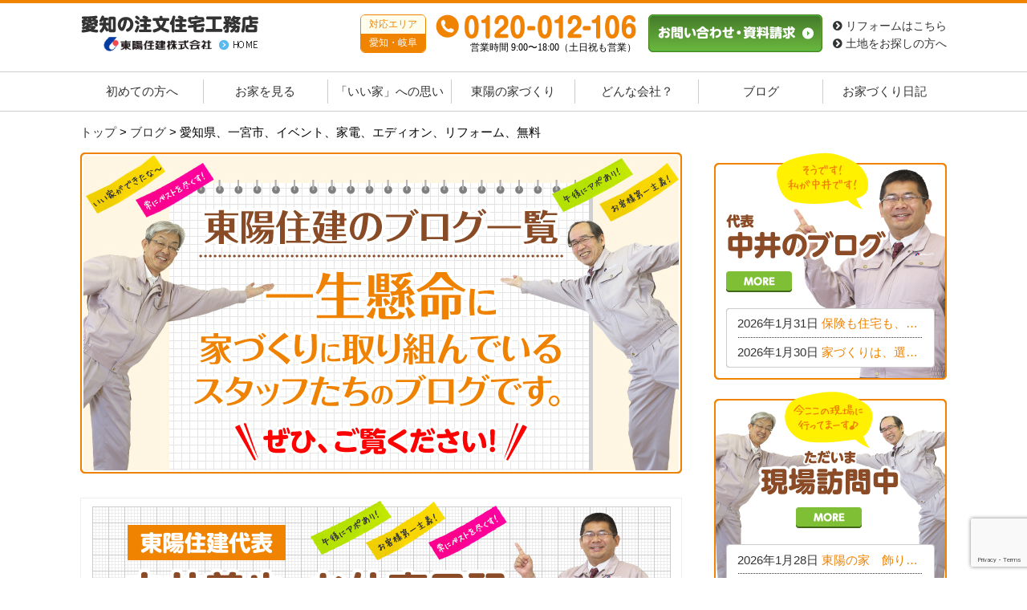

--- FILE ---
content_type: text/html; charset=UTF-8
request_url: https://www.toyo-ie.jp/blog/tag/%E6%84%9B%E7%9F%A5%E7%9C%8C%E3%80%81%E4%B8%80%E5%AE%AE%E5%B8%82%E3%80%81%E3%82%A4%E3%83%99%E3%83%B3%E3%83%88%E3%80%81%E5%AE%B6%E9%9B%BB%E3%80%81%E3%82%A8%E3%83%87%E3%82%A3%E3%82%AA%E3%83%B3%E3%80%81/
body_size: 47463
content:
<!DOCTYPE html>
<html lang="ja">

<head>
	<meta charset="UTF-8">
	
	<meta name="viewport" content="width=1080">

<!-- Google Tag Manager -->
<script>(function(w,d,s,l,i){w[l]=w[l]||[];w[l].push({'gtm.start':
new Date().getTime(),event:'gtm.js'});var f=d.getElementsByTagName(s)[0],
j=d.createElement(s),dl=l!='dataLayer'?'&l='+l:'';j.async=true;j.src=
'https://www.googletagmanager.com/gtm.js?id='+i+dl;f.parentNode.insertBefore(j,f);
})(window,document,'script','dataLayer','GTM-5Z3D6L');</script>
<!-- End Google Tag Manager -->



	
		<!-- All in One SEO 4.3.5.1 - aioseo.com -->
		<title>愛知県、一宮市、イベント、家電、エディオン、リフォーム、無料 - 東陽住建-愛知の注文住宅工務店</title>
		<meta name="robots" content="max-image-preview:large" />
		<link rel="canonical" href="https://www.toyo-ie.jp/blog/tag/%E6%84%9B%E7%9F%A5%E7%9C%8C%E3%80%81%E4%B8%80%E5%AE%AE%E5%B8%82%E3%80%81%E3%82%A4%E3%83%99%E3%83%B3%E3%83%88%E3%80%81%E5%AE%B6%E9%9B%BB%E3%80%81%E3%82%A8%E3%83%87%E3%82%A3%E3%82%AA%E3%83%B3%E3%80%81/" />
		<meta name="generator" content="All in One SEO (AIOSEO) 4.3.5.1 " />
		<script type="application/ld+json" class="aioseo-schema">
			{"@context":"https:\/\/schema.org","@graph":[{"@type":"BreadcrumbList","@id":"https:\/\/www.toyo-ie.jp\/blog\/tag\/%E6%84%9B%E7%9F%A5%E7%9C%8C%E3%80%81%E4%B8%80%E5%AE%AE%E5%B8%82%E3%80%81%E3%82%A4%E3%83%99%E3%83%B3%E3%83%88%E3%80%81%E5%AE%B6%E9%9B%BB%E3%80%81%E3%82%A8%E3%83%87%E3%82%A3%E3%82%AA%E3%83%B3%E3%80%81\/#breadcrumblist","itemListElement":[{"@type":"ListItem","@id":"https:\/\/www.toyo-ie.jp\/#listItem","position":1,"item":{"@type":"WebPage","@id":"https:\/\/www.toyo-ie.jp\/","name":"\u30db\u30fc\u30e0","description":"\u6771\u967d\u4f4f\u5efa-\u611b\u77e5\u306e\u6ce8\u6587\u4f4f\u5b85\u5de5\u52d9\u5e97 - \u611b\u77e5\u770c\u3084\u5c90\u961c\u770c\u3067\u5730\u9707\u306b\u5f37\u3044\u81ea\u7136\u7d20\u6750\u306e\u6ce8\u6587\u4f4f\u5b85\u306e\u3053\u3068\u306a\u3089\u3001\u6771\u967d\u4f4f\u5efa \u3078\u3054\u76f8\u8ac7\u304f\u3060\u3055\u3044\u3002","url":"https:\/\/www.toyo-ie.jp\/"},"nextItem":"https:\/\/www.toyo-ie.jp\/blog\/tag\/%e6%84%9b%e7%9f%a5%e7%9c%8c%e3%80%81%e4%b8%80%e5%ae%ae%e5%b8%82%e3%80%81%e3%82%a4%e3%83%99%e3%83%b3%e3%83%88%e3%80%81%e5%ae%b6%e9%9b%bb%e3%80%81%e3%82%a8%e3%83%87%e3%82%a3%e3%82%aa%e3%83%b3%e3%80%81\/#listItem"},{"@type":"ListItem","@id":"https:\/\/www.toyo-ie.jp\/blog\/tag\/%e6%84%9b%e7%9f%a5%e7%9c%8c%e3%80%81%e4%b8%80%e5%ae%ae%e5%b8%82%e3%80%81%e3%82%a4%e3%83%99%e3%83%b3%e3%83%88%e3%80%81%e5%ae%b6%e9%9b%bb%e3%80%81%e3%82%a8%e3%83%87%e3%82%a3%e3%82%aa%e3%83%b3%e3%80%81\/#listItem","position":2,"item":{"@type":"WebPage","@id":"https:\/\/www.toyo-ie.jp\/blog\/tag\/%e6%84%9b%e7%9f%a5%e7%9c%8c%e3%80%81%e4%b8%80%e5%ae%ae%e5%b8%82%e3%80%81%e3%82%a4%e3%83%99%e3%83%b3%e3%83%88%e3%80%81%e5%ae%b6%e9%9b%bb%e3%80%81%e3%82%a8%e3%83%87%e3%82%a3%e3%82%aa%e3%83%b3%e3%80%81\/","name":"\u611b\u77e5\u770c\u3001\u4e00\u5bae\u5e02\u3001\u30a4\u30d9\u30f3\u30c8\u3001\u5bb6\u96fb\u3001\u30a8\u30c7\u30a3\u30aa\u30f3\u3001\u30ea\u30d5\u30a9\u30fc\u30e0\u3001\u7121\u6599","url":"https:\/\/www.toyo-ie.jp\/blog\/tag\/%e6%84%9b%e7%9f%a5%e7%9c%8c%e3%80%81%e4%b8%80%e5%ae%ae%e5%b8%82%e3%80%81%e3%82%a4%e3%83%99%e3%83%b3%e3%83%88%e3%80%81%e5%ae%b6%e9%9b%bb%e3%80%81%e3%82%a8%e3%83%87%e3%82%a3%e3%82%aa%e3%83%b3%e3%80%81\/"},"previousItem":"https:\/\/www.toyo-ie.jp\/#listItem"}]},{"@type":"CollectionPage","@id":"https:\/\/www.toyo-ie.jp\/blog\/tag\/%E6%84%9B%E7%9F%A5%E7%9C%8C%E3%80%81%E4%B8%80%E5%AE%AE%E5%B8%82%E3%80%81%E3%82%A4%E3%83%99%E3%83%B3%E3%83%88%E3%80%81%E5%AE%B6%E9%9B%BB%E3%80%81%E3%82%A8%E3%83%87%E3%82%A3%E3%82%AA%E3%83%B3%E3%80%81\/#collectionpage","url":"https:\/\/www.toyo-ie.jp\/blog\/tag\/%E6%84%9B%E7%9F%A5%E7%9C%8C%E3%80%81%E4%B8%80%E5%AE%AE%E5%B8%82%E3%80%81%E3%82%A4%E3%83%99%E3%83%B3%E3%83%88%E3%80%81%E5%AE%B6%E9%9B%BB%E3%80%81%E3%82%A8%E3%83%87%E3%82%A3%E3%82%AA%E3%83%B3%E3%80%81\/","name":"\u611b\u77e5\u770c\u3001\u4e00\u5bae\u5e02\u3001\u30a4\u30d9\u30f3\u30c8\u3001\u5bb6\u96fb\u3001\u30a8\u30c7\u30a3\u30aa\u30f3\u3001\u30ea\u30d5\u30a9\u30fc\u30e0\u3001\u7121\u6599 - \u6771\u967d\u4f4f\u5efa-\u611b\u77e5\u306e\u6ce8\u6587\u4f4f\u5b85\u5de5\u52d9\u5e97","inLanguage":"ja","isPartOf":{"@id":"https:\/\/www.toyo-ie.jp\/#website"},"breadcrumb":{"@id":"https:\/\/www.toyo-ie.jp\/blog\/tag\/%E6%84%9B%E7%9F%A5%E7%9C%8C%E3%80%81%E4%B8%80%E5%AE%AE%E5%B8%82%E3%80%81%E3%82%A4%E3%83%99%E3%83%B3%E3%83%88%E3%80%81%E5%AE%B6%E9%9B%BB%E3%80%81%E3%82%A8%E3%83%87%E3%82%A3%E3%82%AA%E3%83%B3%E3%80%81\/#breadcrumblist"}},{"@type":"Organization","@id":"https:\/\/www.toyo-ie.jp\/#organization","name":"\u6771\u967d\u4f4f\u5efa","url":"https:\/\/www.toyo-ie.jp\/"},{"@type":"WebSite","@id":"https:\/\/www.toyo-ie.jp\/#website","url":"https:\/\/www.toyo-ie.jp\/","name":"\u6771\u967d\u4f4f\u5efa","description":"\u611b\u77e5\u306e\u6ce8\u6587\u4f4f\u5b85\u5de5\u52d9\u5e97","inLanguage":"ja","publisher":{"@id":"https:\/\/www.toyo-ie.jp\/#organization"}}]}
		</script>
		<!-- All in One SEO -->

<link rel="alternate" type="application/rss+xml" title="東陽住建-愛知の注文住宅工務店 &raquo; 愛知県、一宮市、イベント、家電、エディオン、リフォーム、無料 タグのフィード" href="https://www.toyo-ie.jp/blog/tag/%e6%84%9b%e7%9f%a5%e7%9c%8c%e3%80%81%e4%b8%80%e5%ae%ae%e5%b8%82%e3%80%81%e3%82%a4%e3%83%99%e3%83%b3%e3%83%88%e3%80%81%e5%ae%b6%e9%9b%bb%e3%80%81%e3%82%a8%e3%83%87%e3%82%a3%e3%82%aa%e3%83%b3%e3%80%81/feed/" />
<script type="text/javascript">
window._wpemojiSettings = {"baseUrl":"https:\/\/s.w.org\/images\/core\/emoji\/14.0.0\/72x72\/","ext":".png","svgUrl":"https:\/\/s.w.org\/images\/core\/emoji\/14.0.0\/svg\/","svgExt":".svg","source":{"concatemoji":"https:\/\/www.toyo-ie.jp\/wp\/wp-includes\/js\/wp-emoji-release.min.js?ver=6.2.8"}};
/*! This file is auto-generated */
!function(e,a,t){var n,r,o,i=a.createElement("canvas"),p=i.getContext&&i.getContext("2d");function s(e,t){p.clearRect(0,0,i.width,i.height),p.fillText(e,0,0);e=i.toDataURL();return p.clearRect(0,0,i.width,i.height),p.fillText(t,0,0),e===i.toDataURL()}function c(e){var t=a.createElement("script");t.src=e,t.defer=t.type="text/javascript",a.getElementsByTagName("head")[0].appendChild(t)}for(o=Array("flag","emoji"),t.supports={everything:!0,everythingExceptFlag:!0},r=0;r<o.length;r++)t.supports[o[r]]=function(e){if(p&&p.fillText)switch(p.textBaseline="top",p.font="600 32px Arial",e){case"flag":return s("\ud83c\udff3\ufe0f\u200d\u26a7\ufe0f","\ud83c\udff3\ufe0f\u200b\u26a7\ufe0f")?!1:!s("\ud83c\uddfa\ud83c\uddf3","\ud83c\uddfa\u200b\ud83c\uddf3")&&!s("\ud83c\udff4\udb40\udc67\udb40\udc62\udb40\udc65\udb40\udc6e\udb40\udc67\udb40\udc7f","\ud83c\udff4\u200b\udb40\udc67\u200b\udb40\udc62\u200b\udb40\udc65\u200b\udb40\udc6e\u200b\udb40\udc67\u200b\udb40\udc7f");case"emoji":return!s("\ud83e\udef1\ud83c\udffb\u200d\ud83e\udef2\ud83c\udfff","\ud83e\udef1\ud83c\udffb\u200b\ud83e\udef2\ud83c\udfff")}return!1}(o[r]),t.supports.everything=t.supports.everything&&t.supports[o[r]],"flag"!==o[r]&&(t.supports.everythingExceptFlag=t.supports.everythingExceptFlag&&t.supports[o[r]]);t.supports.everythingExceptFlag=t.supports.everythingExceptFlag&&!t.supports.flag,t.DOMReady=!1,t.readyCallback=function(){t.DOMReady=!0},t.supports.everything||(n=function(){t.readyCallback()},a.addEventListener?(a.addEventListener("DOMContentLoaded",n,!1),e.addEventListener("load",n,!1)):(e.attachEvent("onload",n),a.attachEvent("onreadystatechange",function(){"complete"===a.readyState&&t.readyCallback()})),(e=t.source||{}).concatemoji?c(e.concatemoji):e.wpemoji&&e.twemoji&&(c(e.twemoji),c(e.wpemoji)))}(window,document,window._wpemojiSettings);
</script>
<style type="text/css">
img.wp-smiley,
img.emoji {
	display: inline !important;
	border: none !important;
	box-shadow: none !important;
	height: 1em !important;
	width: 1em !important;
	margin: 0 0.07em !important;
	vertical-align: -0.1em !important;
	background: none !important;
	padding: 0 !important;
}
</style>
	<link rel='stylesheet' id='wp-block-library-css' href='https://www.toyo-ie.jp/wp/wp-includes/css/dist/block-library/style.min.css?ver=6.2.8' type='text/css' media='all' />
<link rel='stylesheet' id='classic-theme-styles-css' href='https://www.toyo-ie.jp/wp/wp-includes/css/classic-themes.min.css?ver=6.2.8' type='text/css' media='all' />
<style id='global-styles-inline-css' type='text/css'>
body{--wp--preset--color--black: #000000;--wp--preset--color--cyan-bluish-gray: #abb8c3;--wp--preset--color--white: #ffffff;--wp--preset--color--pale-pink: #f78da7;--wp--preset--color--vivid-red: #cf2e2e;--wp--preset--color--luminous-vivid-orange: #ff6900;--wp--preset--color--luminous-vivid-amber: #fcb900;--wp--preset--color--light-green-cyan: #7bdcb5;--wp--preset--color--vivid-green-cyan: #00d084;--wp--preset--color--pale-cyan-blue: #8ed1fc;--wp--preset--color--vivid-cyan-blue: #0693e3;--wp--preset--color--vivid-purple: #9b51e0;--wp--preset--gradient--vivid-cyan-blue-to-vivid-purple: linear-gradient(135deg,rgba(6,147,227,1) 0%,rgb(155,81,224) 100%);--wp--preset--gradient--light-green-cyan-to-vivid-green-cyan: linear-gradient(135deg,rgb(122,220,180) 0%,rgb(0,208,130) 100%);--wp--preset--gradient--luminous-vivid-amber-to-luminous-vivid-orange: linear-gradient(135deg,rgba(252,185,0,1) 0%,rgba(255,105,0,1) 100%);--wp--preset--gradient--luminous-vivid-orange-to-vivid-red: linear-gradient(135deg,rgba(255,105,0,1) 0%,rgb(207,46,46) 100%);--wp--preset--gradient--very-light-gray-to-cyan-bluish-gray: linear-gradient(135deg,rgb(238,238,238) 0%,rgb(169,184,195) 100%);--wp--preset--gradient--cool-to-warm-spectrum: linear-gradient(135deg,rgb(74,234,220) 0%,rgb(151,120,209) 20%,rgb(207,42,186) 40%,rgb(238,44,130) 60%,rgb(251,105,98) 80%,rgb(254,248,76) 100%);--wp--preset--gradient--blush-light-purple: linear-gradient(135deg,rgb(255,206,236) 0%,rgb(152,150,240) 100%);--wp--preset--gradient--blush-bordeaux: linear-gradient(135deg,rgb(254,205,165) 0%,rgb(254,45,45) 50%,rgb(107,0,62) 100%);--wp--preset--gradient--luminous-dusk: linear-gradient(135deg,rgb(255,203,112) 0%,rgb(199,81,192) 50%,rgb(65,88,208) 100%);--wp--preset--gradient--pale-ocean: linear-gradient(135deg,rgb(255,245,203) 0%,rgb(182,227,212) 50%,rgb(51,167,181) 100%);--wp--preset--gradient--electric-grass: linear-gradient(135deg,rgb(202,248,128) 0%,rgb(113,206,126) 100%);--wp--preset--gradient--midnight: linear-gradient(135deg,rgb(2,3,129) 0%,rgb(40,116,252) 100%);--wp--preset--duotone--dark-grayscale: url('#wp-duotone-dark-grayscale');--wp--preset--duotone--grayscale: url('#wp-duotone-grayscale');--wp--preset--duotone--purple-yellow: url('#wp-duotone-purple-yellow');--wp--preset--duotone--blue-red: url('#wp-duotone-blue-red');--wp--preset--duotone--midnight: url('#wp-duotone-midnight');--wp--preset--duotone--magenta-yellow: url('#wp-duotone-magenta-yellow');--wp--preset--duotone--purple-green: url('#wp-duotone-purple-green');--wp--preset--duotone--blue-orange: url('#wp-duotone-blue-orange');--wp--preset--font-size--small: 13px;--wp--preset--font-size--medium: 20px;--wp--preset--font-size--large: 36px;--wp--preset--font-size--x-large: 42px;--wp--preset--spacing--20: 0.44rem;--wp--preset--spacing--30: 0.67rem;--wp--preset--spacing--40: 1rem;--wp--preset--spacing--50: 1.5rem;--wp--preset--spacing--60: 2.25rem;--wp--preset--spacing--70: 3.38rem;--wp--preset--spacing--80: 5.06rem;--wp--preset--shadow--natural: 6px 6px 9px rgba(0, 0, 0, 0.2);--wp--preset--shadow--deep: 12px 12px 50px rgba(0, 0, 0, 0.4);--wp--preset--shadow--sharp: 6px 6px 0px rgba(0, 0, 0, 0.2);--wp--preset--shadow--outlined: 6px 6px 0px -3px rgba(255, 255, 255, 1), 6px 6px rgba(0, 0, 0, 1);--wp--preset--shadow--crisp: 6px 6px 0px rgba(0, 0, 0, 1);}:where(.is-layout-flex){gap: 0.5em;}body .is-layout-flow > .alignleft{float: left;margin-inline-start: 0;margin-inline-end: 2em;}body .is-layout-flow > .alignright{float: right;margin-inline-start: 2em;margin-inline-end: 0;}body .is-layout-flow > .aligncenter{margin-left: auto !important;margin-right: auto !important;}body .is-layout-constrained > .alignleft{float: left;margin-inline-start: 0;margin-inline-end: 2em;}body .is-layout-constrained > .alignright{float: right;margin-inline-start: 2em;margin-inline-end: 0;}body .is-layout-constrained > .aligncenter{margin-left: auto !important;margin-right: auto !important;}body .is-layout-constrained > :where(:not(.alignleft):not(.alignright):not(.alignfull)){max-width: var(--wp--style--global--content-size);margin-left: auto !important;margin-right: auto !important;}body .is-layout-constrained > .alignwide{max-width: var(--wp--style--global--wide-size);}body .is-layout-flex{display: flex;}body .is-layout-flex{flex-wrap: wrap;align-items: center;}body .is-layout-flex > *{margin: 0;}:where(.wp-block-columns.is-layout-flex){gap: 2em;}.has-black-color{color: var(--wp--preset--color--black) !important;}.has-cyan-bluish-gray-color{color: var(--wp--preset--color--cyan-bluish-gray) !important;}.has-white-color{color: var(--wp--preset--color--white) !important;}.has-pale-pink-color{color: var(--wp--preset--color--pale-pink) !important;}.has-vivid-red-color{color: var(--wp--preset--color--vivid-red) !important;}.has-luminous-vivid-orange-color{color: var(--wp--preset--color--luminous-vivid-orange) !important;}.has-luminous-vivid-amber-color{color: var(--wp--preset--color--luminous-vivid-amber) !important;}.has-light-green-cyan-color{color: var(--wp--preset--color--light-green-cyan) !important;}.has-vivid-green-cyan-color{color: var(--wp--preset--color--vivid-green-cyan) !important;}.has-pale-cyan-blue-color{color: var(--wp--preset--color--pale-cyan-blue) !important;}.has-vivid-cyan-blue-color{color: var(--wp--preset--color--vivid-cyan-blue) !important;}.has-vivid-purple-color{color: var(--wp--preset--color--vivid-purple) !important;}.has-black-background-color{background-color: var(--wp--preset--color--black) !important;}.has-cyan-bluish-gray-background-color{background-color: var(--wp--preset--color--cyan-bluish-gray) !important;}.has-white-background-color{background-color: var(--wp--preset--color--white) !important;}.has-pale-pink-background-color{background-color: var(--wp--preset--color--pale-pink) !important;}.has-vivid-red-background-color{background-color: var(--wp--preset--color--vivid-red) !important;}.has-luminous-vivid-orange-background-color{background-color: var(--wp--preset--color--luminous-vivid-orange) !important;}.has-luminous-vivid-amber-background-color{background-color: var(--wp--preset--color--luminous-vivid-amber) !important;}.has-light-green-cyan-background-color{background-color: var(--wp--preset--color--light-green-cyan) !important;}.has-vivid-green-cyan-background-color{background-color: var(--wp--preset--color--vivid-green-cyan) !important;}.has-pale-cyan-blue-background-color{background-color: var(--wp--preset--color--pale-cyan-blue) !important;}.has-vivid-cyan-blue-background-color{background-color: var(--wp--preset--color--vivid-cyan-blue) !important;}.has-vivid-purple-background-color{background-color: var(--wp--preset--color--vivid-purple) !important;}.has-black-border-color{border-color: var(--wp--preset--color--black) !important;}.has-cyan-bluish-gray-border-color{border-color: var(--wp--preset--color--cyan-bluish-gray) !important;}.has-white-border-color{border-color: var(--wp--preset--color--white) !important;}.has-pale-pink-border-color{border-color: var(--wp--preset--color--pale-pink) !important;}.has-vivid-red-border-color{border-color: var(--wp--preset--color--vivid-red) !important;}.has-luminous-vivid-orange-border-color{border-color: var(--wp--preset--color--luminous-vivid-orange) !important;}.has-luminous-vivid-amber-border-color{border-color: var(--wp--preset--color--luminous-vivid-amber) !important;}.has-light-green-cyan-border-color{border-color: var(--wp--preset--color--light-green-cyan) !important;}.has-vivid-green-cyan-border-color{border-color: var(--wp--preset--color--vivid-green-cyan) !important;}.has-pale-cyan-blue-border-color{border-color: var(--wp--preset--color--pale-cyan-blue) !important;}.has-vivid-cyan-blue-border-color{border-color: var(--wp--preset--color--vivid-cyan-blue) !important;}.has-vivid-purple-border-color{border-color: var(--wp--preset--color--vivid-purple) !important;}.has-vivid-cyan-blue-to-vivid-purple-gradient-background{background: var(--wp--preset--gradient--vivid-cyan-blue-to-vivid-purple) !important;}.has-light-green-cyan-to-vivid-green-cyan-gradient-background{background: var(--wp--preset--gradient--light-green-cyan-to-vivid-green-cyan) !important;}.has-luminous-vivid-amber-to-luminous-vivid-orange-gradient-background{background: var(--wp--preset--gradient--luminous-vivid-amber-to-luminous-vivid-orange) !important;}.has-luminous-vivid-orange-to-vivid-red-gradient-background{background: var(--wp--preset--gradient--luminous-vivid-orange-to-vivid-red) !important;}.has-very-light-gray-to-cyan-bluish-gray-gradient-background{background: var(--wp--preset--gradient--very-light-gray-to-cyan-bluish-gray) !important;}.has-cool-to-warm-spectrum-gradient-background{background: var(--wp--preset--gradient--cool-to-warm-spectrum) !important;}.has-blush-light-purple-gradient-background{background: var(--wp--preset--gradient--blush-light-purple) !important;}.has-blush-bordeaux-gradient-background{background: var(--wp--preset--gradient--blush-bordeaux) !important;}.has-luminous-dusk-gradient-background{background: var(--wp--preset--gradient--luminous-dusk) !important;}.has-pale-ocean-gradient-background{background: var(--wp--preset--gradient--pale-ocean) !important;}.has-electric-grass-gradient-background{background: var(--wp--preset--gradient--electric-grass) !important;}.has-midnight-gradient-background{background: var(--wp--preset--gradient--midnight) !important;}.has-small-font-size{font-size: var(--wp--preset--font-size--small) !important;}.has-medium-font-size{font-size: var(--wp--preset--font-size--medium) !important;}.has-large-font-size{font-size: var(--wp--preset--font-size--large) !important;}.has-x-large-font-size{font-size: var(--wp--preset--font-size--x-large) !important;}
.wp-block-navigation a:where(:not(.wp-element-button)){color: inherit;}
:where(.wp-block-columns.is-layout-flex){gap: 2em;}
.wp-block-pullquote{font-size: 1.5em;line-height: 1.6;}
</style>
<link rel='stylesheet' id='contact-form-7-css' href='https://www.toyo-ie.jp/wp/wp-content/plugins/contact-form-7/includes/css/styles.css?ver=5.7.6' type='text/css' media='all' />
<script type='text/javascript' src='https://www.toyo-ie.jp/wp/wp-includes/js/jquery/jquery.min.js?ver=3.6.4' id='jquery-core-js'></script>
<script type='text/javascript' src='https://www.toyo-ie.jp/wp/wp-includes/js/jquery/jquery-migrate.min.js?ver=3.4.0' id='jquery-migrate-js'></script>
<link rel="https://api.w.org/" href="https://www.toyo-ie.jp/wp-json/" /><link rel="alternate" type="application/json" href="https://www.toyo-ie.jp/wp-json/wp/v2/tags/23" /><link rel="EditURI" type="application/rsd+xml" title="RSD" href="https://www.toyo-ie.jp/wp/xmlrpc.php?rsd" />
<link rel="wlwmanifest" type="application/wlwmanifest+xml" href="https://www.toyo-ie.jp/wp/wp-includes/wlwmanifest.xml" />
<meta name="generator" content="WordPress 6.2.8" />
<link rel="icon" href="https://www.toyo-ie.jp/wp/wp-content/uploads/cropped-toyo_logo_300x300-32x32.jpg" sizes="32x32" />
<link rel="icon" href="https://www.toyo-ie.jp/wp/wp-content/uploads/cropped-toyo_logo_300x300-192x192.jpg" sizes="192x192" />
<link rel="apple-touch-icon" href="https://www.toyo-ie.jp/wp/wp-content/uploads/cropped-toyo_logo_300x300-180x180.jpg" />
<meta name="msapplication-TileImage" content="https://www.toyo-ie.jp/wp/wp-content/uploads/cropped-toyo_logo_300x300-270x270.jpg" />
	<link rel="stylesheet" href="https://www.toyo-ie.jp/wp/wp-content/themes/toyojuken/css/bootstrap.min.css" type="text/css"/>
	<link rel="stylesheet" href="https://www.toyo-ie.jp/wp/wp-content/themes/toyojuken/style.css" type="text/css"/>

	<script src="https://www.toyo-ie.jp/wp/wp-content/themes/toyojuken/js/bootstrap.min.js"></script>
	<script src="https://www.toyo-ie.jp/wp/wp-content/themes/toyojuken/js/common.js"></script>
	<script src="https://www.toyo-ie.jp/wp/wp-content/themes/toyojuken/js/submenu.js"></script>
		<style type="text/css">
	@media (min-width:768px) {
		header .navbar-nav>li {
			width: 14.285714285714%;
		}
	}
	</style>
</head>

<body id="">

<!-- Google Tag Manager (noscript) -->
<noscript><iframe src="https://www.googletagmanager.com/ns.html?id=GTM-5Z3D6L"
height="0" width="0" style="display:none;visibility:hidden"></iframe></noscript>
<!-- End Google Tag Manager (noscript) -->

	<header id="header" class="header maru">
		<div class="container">
						<p class="logo"><a href="https://www.toyo-ie.jp"><img src="https://www.toyo-ie.jp/wp/wp-content/themes/toyojuken/images/logo.jpg" alt="愛知の注文住宅工務店"></a></p>
						<div class="contact">
				<p class="area"><span>対応エリア</span> <span>愛知・岐阜</span></p>
				<div class="tel"><a href="tel:0120012106"><img src="https://www.toyo-ie.jp/wp/wp-content/themes/toyojuken/images/tel.png" alt="電話番号 0120-012-106"></a><br>
				営業時間 9:00〜18:00（土日祝も営業）</div>
				<div class="contact-btn"><a href="https://www.toyo-ie.jp/material/"><img src="https://www.toyo-ie.jp/wp/wp-content/themes/toyojuken/images/contact-btn.png" alt="お問い合わせ・資料請求"></a></div>
				<ul class="hidden-xs">
					<li><a href="https://reform-toyo.jp/" target="_blank"><i class="fa fa-chevron-circle-right" aria-hidden="true"></i> リフォームはこちら</a></li>
					<li><a href="https://www.toyo-ie.jp/toti/"><i class="fa fa-chevron-circle-right" aria-hidden="true"></i> 土地をお探しの方へ</a></li>
				</ul>
			</div>
		</div>
		<nav class="navbar">
			<div class="container">
				<div class="navbar-header">
					<button type="button" class="navbar-toggle collapsed" data-toggle="collapse" data-target="#menu" aria-expanded="false"><span class="sr-only">メニュー</span><span class="icon-bar"></span><span class="icon-bar"></span><span class="icon-bar"></span><span class="icon-bar"></span><span>MENU</button>
				</div>
				<div class="collapse navbar-collapse" id="menu">
					<div class="menu-%e3%83%98%e3%83%83%e3%83%80%e3%83%bc%e3%83%a1%e3%83%8b%e3%83%a5%e3%83%bc-container"><ul id="menu-%e3%83%98%e3%83%83%e3%83%80%e3%83%bc%e3%83%a1%e3%83%8b%e3%83%a5%e3%83%bc" class="nav navbar-nav"><li id="menu-item-71" class="menu-item menu-item-type-post_type menu-item-object-page menu-item-71"><a href="https://www.toyo-ie.jp/lp/">初めての方へ</a></li>
<li id="menu-item-62" class="menu-item menu-item-type-post_type menu-item-object-page menu-item-has-children menu-item-62"><a href="https://www.toyo-ie.jp/miru/">お家を見る</a>
<ul class="sub-menu">
	<li id="menu-item-107" class="menu-item menu-item-type-custom menu-item-object-custom menu-item-107"><a href="/miru/jirei/">施工事例</a></li>
	<li id="menu-item-108" class="menu-item menu-item-type-custom menu-item-object-custom menu-item-108"><a href="/miru/koe/">お客様の声</a></li>
</ul>
</li>
<li id="menu-item-56" class="menu-item menu-item-type-post_type menu-item-object-page menu-item-has-children menu-item-56"><a href="https://www.toyo-ie.jp/iiie/">「いい家」への思い</a>
<ul class="sub-menu">
	<li id="menu-item-57" class="menu-item menu-item-type-post_type menu-item-object-page menu-item-57"><a href="https://www.toyo-ie.jp/iiie/shiawase/">家族が幸せになれる家をたくさん建てたい！</a></li>
	<li id="menu-item-58" class="menu-item menu-item-type-post_type menu-item-object-page menu-item-58"><a href="https://www.toyo-ie.jp/iiie/madori/">家族が仲良くなる使い勝手の良い間取り</a></li>
	<li id="menu-item-59" class="menu-item menu-item-type-post_type menu-item-object-page menu-item-59"><a href="https://www.toyo-ie.jp/iiie/yosan/">総予算が相談相手によって数百万単位で変わる話</a></li>
</ul>
</li>
<li id="menu-item-73" class="menu-item menu-item-type-post_type menu-item-object-page menu-item-has-children menu-item-73"><a href="https://www.toyo-ie.jp/toyonoie/">東陽の家づくり</a>
<ul class="sub-menu">
	<li id="menu-item-74" class="menu-item menu-item-type-post_type menu-item-object-page menu-item-74"><a href="https://www.toyo-ie.jp/toyonoie/tonohinoki/">愛知でもっとも適した東濃桧の家</a></li>
	<li id="menu-item-75" class="menu-item menu-item-type-post_type menu-item-object-page menu-item-75"><a href="https://www.toyo-ie.jp/toyonoie/taishin-shelter/">地震に強い構造 耐震シェルター工法の家</a></li>
	<li id="menu-item-76" class="menu-item menu-item-type-post_type menu-item-object-page menu-item-76"><a href="https://www.toyo-ie.jp/toyonoie/sekokijun/">こだわりの職人魂！驚きの自社施工基準</a></li>
</ul>
</li>
<li id="menu-item-63" class="menu-item menu-item-type-post_type menu-item-object-page menu-item-has-children menu-item-63"><a href="https://www.toyo-ie.jp/company/">どんな会社？</a>
<ul class="sub-menu">
	<li id="menu-item-64" class="menu-item menu-item-type-post_type menu-item-object-page menu-item-64"><a href="https://www.toyo-ie.jp/company/about/">会社概要・アクセス</a></li>
	<li id="menu-item-65" class="menu-item menu-item-type-post_type menu-item-object-page menu-item-65"><a href="https://www.toyo-ie.jp/company/housing-counter/">住まい相談窓口</a></li>
	<li id="menu-item-66" class="menu-item menu-item-type-post_type menu-item-object-page menu-item-66"><a href="https://www.toyo-ie.jp/company/staff/">スタッフたちを紹介</a></li>
	<li id="menu-item-67" class="menu-item menu-item-type-post_type menu-item-object-page menu-item-67"><a href="https://www.toyo-ie.jp/company/syokunin/">自慢の職人たちを紹介</a></li>
	<li id="menu-item-68" class="menu-item menu-item-type-post_type menu-item-object-page menu-item-68"><a href="https://www.toyo-ie.jp/company/hinoki3000/">ひのき3000本プロジェクト</a></li>
	<li id="menu-item-69" class="menu-item menu-item-type-post_type menu-item-object-page menu-item-69"><a href="https://www.toyo-ie.jp/company/press/">受賞マスコミ履歴</a></li>
	<li id="menu-item-70" class="menu-item menu-item-type-post_type menu-item-object-page menu-item-70"><a href="https://www.toyo-ie.jp/company/recruit/">求人採用情報</a></li>
	<li id="menu-item-5175" class="menu-item menu-item-type-custom menu-item-object-custom menu-item-5175"><a href="/rentalroom/">レンタルスペース</a></li>
</ul>
</li>
<li id="menu-item-72" class="menu-item menu-item-type-post_type menu-item-object-page current_page_parent menu-item-has-children menu-item-72"><a href="https://www.toyo-ie.jp/blog/">ブログ</a>
<ul class="sub-menu">
	<li id="menu-item-109" class="menu-item menu-item-type-custom menu-item-object-custom menu-item-109"><a href="/blog/nakai/">中井義也のお仕事日記</a></li>
	<li id="menu-item-110" class="menu-item menu-item-type-custom menu-item-object-custom menu-item-110"><a href="/blog/genba/">ただいま現場訪問中ブログ</a></li>
	<li id="menu-item-111" class="menu-item menu-item-type-custom menu-item-object-custom menu-item-111"><a href="/blog/staff/">ゆかいなスタッフ日記</a></li>
</ul>
</li>
<li id="menu-item-10846" class="menu-item menu-item-type-post_type menu-item-object-page menu-item-10846"><a href="https://www.toyo-ie.jp/ouchidukuri/">お家づくり日記</a></li>
</ul></div>				</div>
			</div>
		</nav>
	</header>
		<div class="breadcrumbs">
		<div class="container">
			<!-- Breadcrumb NavXT 7.2.0 -->
<span property="itemListElement" typeof="ListItem"><a property="item" typeof="WebPage" title="東陽住建-愛知の注文住宅工務店へ移動" href="https://www.toyo-ie.jp" class="home"><span property="name">トップ</span></a><meta property="position" content="1"></span> &gt; <span property="itemListElement" typeof="ListItem"><a property="item" typeof="WebPage" title="ブログへ移動" href="https://www.toyo-ie.jp/blog/" class="post-root post post-post"><span property="name">ブログ</span></a><meta property="position" content="2"></span> &gt; <span property="itemListElement" typeof="ListItem"><span property="name">愛知県、一宮市、イベント、家電、エディオン、リフォーム、無料</span><meta property="position" content="3"></span>		</div>
	</div>
	
<div class="container">
	<div id="mainbar" class="main-page main-blog">
		<h1><img src="https://www.toyo-ie.jp/wp/wp-content/themes/toyojuken/images/blog/blog-header.jpg" alt="東陽住建のブログ一覧"></h1>
		<p class="banner"><a href="https://www.toyo-ie.jp/blog/nakai/"><img src="https://www.toyo-ie.jp/wp/wp-content/themes/toyojuken/images/blog/banner-nakai.png" alt="中井義也のお仕事日記"></a></p>
		<p class="banner"><a href="https://www.toyo-ie.jp/blog/genba/"><img src="https://www.toyo-ie.jp/wp/wp-content/themes/toyojuken/images/blog/banner-genba.png" alt="ただいま現場訪問中ブログ"></a></p>
		<p class="banner"><a href="https://www.toyo-ie.jp/blog/staff/"><img src="https://www.toyo-ie.jp/wp/wp-content/themes/toyojuken/images/blog/banner-staff.png" alt="ゆかいなスタッフ日記"></a></p>
		<div class="contact-banner">
	<p class="booklet"><img src="https://www.toyo-ie.jp/wp/wp-content/themes/toyojuken/images/contact/booklet.png" alt="土地探しや家づくりの資料請求・小冊子どこで建てても役立つプレゼントは無料です。どの資料も家づくりのコツやノウハウが満載です。資料やお問い合わせされても、売り込みや訪問営業は一切しません！ぜひ、この機会にあなたの家づくりにお役立てください。お待ちしております！インターネットからの資料請求＆無料プレゼントはこちら"></p>
	<img src="https://www.toyo-ie.jp/wp/wp-content/themes/toyojuken/images/contact/nakai.png" alt="東陽住建株式会社 代表取締役社長 中井義也" class="nakai">
		<img src="https://www.toyo-ie.jp/wp/wp-content/themes/toyojuken/images/contact/woman.png" alt="" class="woman">
		<p class="text"><img src="https://www.toyo-ie.jp/wp/wp-content/themes/toyojuken/images/contact/text.png" alt="メールやパソコンが苦手な方は、ご相談だけのお電話だけでも大歓迎!!もちろん匿名での電話もOK!売り込み営業もしません。ご安心ください!"></p>
	<p class="tel"><a href="tel:0120012106"><img src="https://www.toyo-ie.jp/wp/wp-content/themes/toyojuken/images/contact/tel.png" alt="電話番号 0120-012-106（営業時間 9:00〜18:00 定休日 水曜日）"></a></p>
	<a href="https://www.toyo-ie.jp/material/" class="contact-btn"><img src="https://www.toyo-ie.jp/wp/wp-content/themes/toyojuken/images/contact/btn.png" alt="インターネットからの資料請求&amp;無料プレゼントはこちら"></a>
</div>	</div>
	<div id="sidebar">



	
		
	<ul class="blog banner">
			<li><a href="https://www.toyo-ie.jp/blog/nakai/"><img src="https://www.toyo-ie.jp/wp/wp-content/themes/toyojuken/images/sidebar/blog-nakai.png" alt="中井義也のお仕事日記">
		<ul class="post">
									<li><span class="date">2026年1月31日</span> 保険も住宅も、未来への投資。だからこそ「事実」で選びたい</li>
						<li><span class="date">2026年1月30日</span> 家づくりは、選択の連続。だから、プロ。</li>
								</ul>
			</a></li>
				<li><a href="https://www.toyo-ie.jp/blog/genba/"><img src="https://www.toyo-ie.jp/wp/wp-content/themes/toyojuken/images/sidebar/blog-genba.png" alt="ただいま現場訪問中ブログ">
		<ul class="post">
									<li><span class="date">2026年1月28日</span> 東陽の家　飾り格子</li>
						<li><span class="date">2026年1月27日</span> 内窓設置工事</li>
								</ul>
			</a></li>
				<li><a href="https://www.toyo-ie.jp/blog/staff/"><img src="https://www.toyo-ie.jp/wp/wp-content/themes/toyojuken/images/sidebar/blog-staff.png" alt="ゆかいなスタッフ日記">
		<ul class="post">
									<li><span class="date">2026年1月22日</span> 念願の奥穂高に登って来ました。</li>
						<li><span class="date">2026年1月21日</span> 浅野住宅に行ってきました！</li>
								</ul>
			</a></li>
		</ul>	<div class="event banner"><a href="https://www.toyo-ie.jp/event/">
	<div class="head"><img src="https://www.toyo-ie.jp/wp/wp-content/themes/toyojuken/images/sidebar/event.png" alt="イベント情報"></div>
	<ul class="post">
						<li><span class="date">7月15日</span> 終了しました）7/15㈯16㈰☆子育て世代の家づくり相談会</li>
				<li><span class="date">7月8日</span> 終了しました）7/8㈯9㈰☆50代からの家づくり相談会</li>
				<li><span class="date">7月2日</span> 満員御礼）7/2(日)☆はじめてのおつかいプロジェクト</li>
				<li><span class="date">1月1日</span> 終了しました）6/24.25☆建築現場見学会in一宮市木曽川町</li>
				<li><span class="date">1月1日</span> 終了しました）6/10-18☆予算￥500万でどこまでできるの？リフォーム相談会</li>
				<li><span class="date">1月1日</span> 6月イベントのお知らせ</li>
				<li><span class="date">5月27日</span> 終了しました）5/27㈯28㈰☆お得窓リフォーム個別相談会</li>
				<li><span class="date">5月20日</span> 終了しました）5/20㈯21㈰☆築50年平屋のおうちリノベーション完成見学会</li>
				<li><span class="date">5月13日</span> 終了しました）5/13㈯☆植林バスツアー開催！</li>
				<li><span class="date">5月6日</span> 終了しました）5/6㈯7㈰14㈰☆残り1棟！一宮市限定モニター募集相談会(新築・建替え)</li>
				<li><span class="date">4月22日</span> 終了しました）4/22㈯23㈰☆お得に窓リフォーム個別相談会</li>
				<li><span class="date">4月22日</span> 終了しました）4/22㈯23㈰☆新築・建替えモニター募集個別相談会</li>
				<li><span class="date">4月15日</span> 終了しました）4/15㈯16㈰☆家づくりゆっくりじっくり個別相談会</li>
				<li><span class="date">4月15日</span> 終了しました）4/15㈯16㈰☆おうちリノベ個別相談会</li>
				<li><span class="date">11月26日</span> 終了しました）11/26(土)・27(日)☆新築完成見学会　in一宮市あずら</li>
				<li><span class="date">11月20日</span> 終了しました）11/20(日)☆増改築・リフォームまつり＆秋の味覚まつり＆芸術祭</li>
				<li><span class="date">11月19日</span> 終了しました）11/19(土)☆リノベーション・家の修理まつり＆増改築・リフォームまつりin扶桑ゴルフ</li>
				<li><span class="date">8月8日</span> 終了しました）10/8~16☆木でつくる平屋のおうちのつくり方【完全予約制】</li>
				<li><span class="date">6月5日</span> 終了しました）6月5日(日)網戸張替承ります☆開催！</li>
				<li><span class="date">4月10日</span> 終了しました）4/10(日)『収納がたくさんあるおうち現場見学会』</li>
				<li><span class="date">3月27日</span> 終了しました）3／27(日)☆春のリフォーム！水まわりLDKリフォーム相談会&#038;今がチャンス！エアコン相談会</li>
				<li><span class="date">1月1日</span> 終了しました）2/19.20☆水まわり・LDKリフォーム相談会＆エアコン相談会</li>
				<li><span class="date">1月30日</span> 終了しました）1/30☆耐震シェルター工法が見れる完成見学会</li>
				<li><span class="date">1月16日</span> 終了しました）1/16(日)☆新春！増改築リフォーム&#038;家の修理まつり</li>
				<li><span class="date">12月11日</span> 終了しました）12/11〜20☆冬の大感謝祭クリスマス相談会開催</li>
				<li><span class="date">11月21日</span> 終了しました）11/21(日)22(月)23(火)☆家の修理まつり＆増改築リフォーム相談会</li>
				<li><span class="date">11月21日</span> 終了しました）11/21(日)☆家の修理相談会開催 in 扶桑オークビレッジ</li>
				<li><span class="date">11月20日</span> 終了しました）11/20(土)21(日)☆いちのみや逸品市に出店します【ひのきのバラ販売】</li>
				<li><span class="date">9月5日</span> 終了しました）9/5☆秋の相談会フェア☆完全予約制</li>
				<li><span class="date">8月21日</span> 終了しました）8/21・22☆新築ハジメテさん相談会 『集まれ！農地に家を建てたい人！』</li>
				<li><span class="date">7月10日</span> 終了しました）7/10･11☆新築ハジメテさん相談会  『集まれ！農地に家を建てたい人！』完全予約制</li>
				<li><span class="date">6月12日</span> 終了しました）6/12.13★新築ハジメテさん 『木の家　現場体感見学会』</li>
				<li><span class="date">6月12日</span> 終了しました）6/12・13☆新築ハジメテさん相談会『今ある土地に家を建てる際の注意点』</li>
				<li><span class="date">1月19日</span> 終了しました）1/19☆新春！健康あったかまつり＆増改築リフォームまつり</li>
				<li><span class="date">1月1日</span> 終了しました）9月28日(土)29日(日)　家の解体なんでも相談会</li>
				<li><span class="date">1月1日</span> 終了しました）10月☆とーよーイベント情報</li>
				<li><span class="date">1月1日</span> 終了しました）９月１２日(木)　助産師Cafe　in東陽住建</li>
				<li><span class="date">9月8日</span> 終了しました）9/8☆こども体験フェスティバル☆一宮市民会館</li>
				<li><span class="date">1月1日</span> 終了しました）8/24.25☆住宅現場見学会</li>
				<li><span class="date">8月25日</span> 終了しました）8/25☆家づくりのお仕事チャレンジ</li>
				<li><span class="date">8月17日</span> 終了しました）東濃ひのき100％平屋住宅☆木の家完成見学会</li>
				<li><span class="date">1月1日</span> 終了しました）とーよー木の学校inイオンモール木曽川</li>
				<li><span class="date">1月1日</span> 終了しました）履歴書に書ける！子どもハンドアロマ講座☆</li>
				<li><span class="date">8月25日</span> 終了しました）レンタルスペース☆イベント情報☆チャイルドアロマセラピスト</li>
				<li><span class="date">6月16日</span> 終了しました）6/16　旬の家族フェアに参加します☆</li>
				<li><span class="date">6月9日</span> 終了しました）網戸貼替えまつりへ社長よりご招待です♪</li>
				<li><span class="date">6月9日</span> 終了しました）網戸はりかえ祭り☆今年も開催決定！</li>
				<li><span class="date">6月1日</span> 終了しました）６/1・2　暮らしの相談会のお知らせ</li>
				<li><span class="date">1月1日</span> 終了しました）5月25日(土)26日(日)　　無垢の木の家体感見学会開催☆</li>
				<li><span class="date">1月1日</span> 終了しました）3月16日(土)17日(日)　ＥＤＩＯＮ東陽住建でんき館　総決算まつり</li>
				<li><span class="date">1月1日</span> 終了しました）2月23日(土)24日(日)　無垢の木の家　完成見学会</li>
				<li><span class="date">1月20日</span> 終了しました）1月20日は、新春増改築リフォームまつり＆家の修理祭り＆家電まつりです。</li>
				<li><span class="date">1月1日</span> 終了しました）12月15.16日　構造見学会　清須市西枇杷島町弁天</li>
				<li><span class="date">1月1日</span> 終了しました）12月16日　EDION東陽住建でんき　OPEN第二弾イベント！！</li>
				<li><span class="date">1月1日</span> 終了しました）１２月９日(日)　EDION東陽住建でんき館プレＯＰＥＮ！＆家の修理まつり</li>
				<li><span class="date">7月7日</span> 終了しました）7月7・8日（土・日）は、地震に強くて安心！暮らしを楽しむ東濃ひのきの平屋の家体験見学会を開催します。ぜひお越しください。</li>
					</ul>
	</a></div>
	<p class="lp banner"><a href="https://www.toyo-ie.jp/lp/"><img src="https://www.toyo-ie.jp/wp/wp-content/themes/toyojuken/images/sidebar/lp.jpg" alt="なぜ、木の家を建てる住宅会社をすべて検討した人が、当社で家を建てるのか？"></a></p></div></div>

	<footer id="footer" class="footer">
		<nav class="container"><ul id="menu-%e3%83%95%e3%83%83%e3%82%bf%e3%83%bc%e3%83%a1%e3%83%8b%e3%83%a5%e3%83%bc" class="menu"><li id="menu-item-106" class="menu-item menu-item-type-post_type menu-item-object-page menu-item-home menu-item-106"><a href="https://www.toyo-ie.jp/">トップページ</a></li>
<li id="menu-item-78" class="menu-item menu-item-type-post_type menu-item-object-page menu-item-78"><a href="https://www.toyo-ie.jp/sitemap/">サイトマップ</a></li>
</ul></nav>		<div class="sitenav hidden-xs">
			<div class="container">
				<ul>
					<li><a href="https://www.toyo-ie.jp/lp/">はじめての方へ</a></li>
					<li><a href="https://www.toyo-ie.jp/iiie/">「いい家」への思い</a>
						<ul>
							<li><a href="https://www.toyo-ie.jp/iiie/shiawase/">家族が幸せになれる家をたくさん建てたい！</a></li>
							<li><a href="https://www.toyo-ie.jp/iiie/madori/">使い勝手の良い家族が仲良くなる間取り</a></li>
							<li><a href="https://www.toyo-ie.jp/iiie/yosan/">総予算が相談相手によって数百万単位で変わる話</a></li>
						</ul>
					</li>
					<li><a href="https://www.toyo-ie.jp/toyopnoie/">東陽の家づくり</a>
						<ul>
							<li><a href="https://www.toyo-ie.jp/toyonoie/tonohinoki/">愛知・岐阜でもっとも適した家 東濃桧の家</a></li>
							<li><a href="https://www.toyo-ie.jp/toyonoie/taishin-shelter/">地震に強い構造 耐震シェルター工法の家</a></li>
							<li><a href="https://www.toyo-ie.jp/toyonoie/sekokijun/">こだわりの職人魂！驚きの自社施工基準</a></li>
						</ul>
					</li>
					<li><a href="https://www.toyo-ie.jp/miru/">お家を見る</a>
						<ul>
							<li><a href="https://www.toyo-ie.jp/miru/jirei/">施工事例</a></li>
							<li><a href="https://www.toyo-ie.jp/miru/koe/">お客様の声</a></li>
						</ul>
					</li>
				</ul>
				<ul>
					<li><a href="https://www.toyo-ie.jp/event/">イベント情報</a></li>
					<li><a href="https://www.toyo-ie.jp/toti/">土地をお探しの方へ</a></li>
					<li><a href="https://www.toyo-ie.jp/company/">どんな会社？</a>
						<ul>
							<li><a href="https://www.toyo-ie.jp/company/about/">会社案内・アクセス</a></li>
							<li><a href="https://www.toyo-ie.jp/company/housing-counter/">住まい相談窓口</a></li>
							<li><a href="https://www.toyo-ie.jp/company/staff/">スタッフたちを紹介</a></li>
							<li><a href="https://www.toyo-ie.jp/company/syokunin/">自慢の職人たちを紹介</a></li>
							<li><a href="https://www.toyo-ie.jp/company/hinoki3000/">ひのき3000本プロジェクト</a></li>
							<li><a href="https://www.toyo-ie.jp/company/press/">受賞マスコミ履歴</a></li>
							<li><a href="https://www.toyo-ie.jp/company/recruit/">求人採用情報</a></li>
						</ul>
					</li>
					<li><a href="https://www.toyo-ie.jp/material/">お問い合わせ・資料請求</a></li>
					<li><a href="https://www.toyo-ie.jp/privacy/">プライバシーポリシー</a></li>
				</ul>
				<ul>
					<li><a href="https://www.toyo-ie.jp/link/">リンク集</a>
						<ul>
							<li><a href="https://www.toyo-ie.jp/link/koumuten/">工務店のリンク集</a></li>
							<li><a href="https://www.toyo-ie.jp/link/tyuumonjuutaku/">注文住宅リンク集</a></li>
							<li><a href="https://www.toyo-ie.jp/link/gaihekitosou/">外壁塗装リンク集</a></li>
							<li><a href="https://www.toyo-ie.jp/link/amamorisyuuri/">雨漏り修理リンク集</a></li>
						</ul>
					<li><a href="https://www.toyo-ie.jp/blog/nakai/">スタッフブログ（社長）</a></li>
					<li><a href="https://www.toyo-ie.jp/blog/staff/">スタッフブログ（スタッフ）</a></li>
					<li><a href="https://www.toyo-ie.jp/blog/genba/">スタッフブログ（現場）</a></li>
					<li><a href="https://www.toyo-ie.jp/rentalroom/">レンタルスペース</a></li>
				</ul>
			</div>
		</div>
		<div class="shop">
			<div class="container">
				<p class="logo"><a href="https://www.toyo-ie.jp"><img src="https://www.toyo-ie.jp/wp/wp-content/themes/toyojuken/images/logo.jpg" alt="東陽住建-愛知の注文住宅工務店"></a></p>
				<div class="desc">
					<p>愛知で無垢の東濃桧で地震に強い自然素材の注文住宅を良いデザインで建てる工務店です。</p>
					<p class="address">〒491-0831 愛知県一宮市森本2-2-12 &nbsp; <a href="https://www.google.co.jp/maps/place/%E6%9D%B1%E9%99%BD%E4%BD%8F%E5%BB%BA%E6%A0%AA%E5%BC%8F%E4%BC%9A%E7%A4%BE/@35.290997,136.8075743,17z/data=!4m5!3m4!1s0x6003a095c6ee0cc7:0x1d5a315279b333f!8m2!3d35.290997!4d136.809763" target="_blank">&gt; Googleマップで見る</a><br>
					TEL：0586-73-3008 &nbsp; FAX：0586-73-3255</p>
				</div>
			</div>
		</div>
		<div class="copyright">Copyright(C) 東陽住建 <span> All Rights Reserved.</span></div>
	</footer>
	<script type='text/javascript' src='https://www.toyo-ie.jp/wp/wp-content/plugins/contact-form-7/includes/swv/js/index.js?ver=5.7.6' id='swv-js'></script>
<script type='text/javascript' id='contact-form-7-js-extra'>
/* <![CDATA[ */
var wpcf7 = {"api":{"root":"https:\/\/www.toyo-ie.jp\/wp-json\/","namespace":"contact-form-7\/v1"}};
/* ]]> */
</script>
<script type='text/javascript' src='https://www.toyo-ie.jp/wp/wp-content/plugins/contact-form-7/includes/js/index.js?ver=5.7.6' id='contact-form-7-js'></script>
<script type='text/javascript' src='https://www.google.com/recaptcha/api.js?render=6Le8oyorAAAAALLnnmNNLgIUaggspWZtnLNhx8S3&#038;ver=3.0' id='google-recaptcha-js'></script>
<script type='text/javascript' src='https://www.toyo-ie.jp/wp/wp-includes/js/dist/vendor/wp-polyfill-inert.min.js?ver=3.1.2' id='wp-polyfill-inert-js'></script>
<script type='text/javascript' src='https://www.toyo-ie.jp/wp/wp-includes/js/dist/vendor/regenerator-runtime.min.js?ver=0.13.11' id='regenerator-runtime-js'></script>
<script type='text/javascript' src='https://www.toyo-ie.jp/wp/wp-includes/js/dist/vendor/wp-polyfill.min.js?ver=3.15.0' id='wp-polyfill-js'></script>
<script type='text/javascript' id='wpcf7-recaptcha-js-extra'>
/* <![CDATA[ */
var wpcf7_recaptcha = {"sitekey":"6Le8oyorAAAAALLnnmNNLgIUaggspWZtnLNhx8S3","actions":{"homepage":"homepage","contactform":"contactform"}};
/* ]]> */
</script>
<script type='text/javascript' src='https://www.toyo-ie.jp/wp/wp-content/plugins/contact-form-7/modules/recaptcha/index.js?ver=5.7.6' id='wpcf7-recaptcha-js'></script>
</body>

</html>

--- FILE ---
content_type: text/html; charset=utf-8
request_url: https://www.google.com/recaptcha/api2/anchor?ar=1&k=6Le8oyorAAAAALLnnmNNLgIUaggspWZtnLNhx8S3&co=aHR0cHM6Ly93d3cudG95by1pZS5qcDo0NDM.&hl=en&v=N67nZn4AqZkNcbeMu4prBgzg&size=invisible&anchor-ms=20000&execute-ms=30000&cb=9y7jnn59vqg6
body_size: 48756
content:
<!DOCTYPE HTML><html dir="ltr" lang="en"><head><meta http-equiv="Content-Type" content="text/html; charset=UTF-8">
<meta http-equiv="X-UA-Compatible" content="IE=edge">
<title>reCAPTCHA</title>
<style type="text/css">
/* cyrillic-ext */
@font-face {
  font-family: 'Roboto';
  font-style: normal;
  font-weight: 400;
  font-stretch: 100%;
  src: url(//fonts.gstatic.com/s/roboto/v48/KFO7CnqEu92Fr1ME7kSn66aGLdTylUAMa3GUBHMdazTgWw.woff2) format('woff2');
  unicode-range: U+0460-052F, U+1C80-1C8A, U+20B4, U+2DE0-2DFF, U+A640-A69F, U+FE2E-FE2F;
}
/* cyrillic */
@font-face {
  font-family: 'Roboto';
  font-style: normal;
  font-weight: 400;
  font-stretch: 100%;
  src: url(//fonts.gstatic.com/s/roboto/v48/KFO7CnqEu92Fr1ME7kSn66aGLdTylUAMa3iUBHMdazTgWw.woff2) format('woff2');
  unicode-range: U+0301, U+0400-045F, U+0490-0491, U+04B0-04B1, U+2116;
}
/* greek-ext */
@font-face {
  font-family: 'Roboto';
  font-style: normal;
  font-weight: 400;
  font-stretch: 100%;
  src: url(//fonts.gstatic.com/s/roboto/v48/KFO7CnqEu92Fr1ME7kSn66aGLdTylUAMa3CUBHMdazTgWw.woff2) format('woff2');
  unicode-range: U+1F00-1FFF;
}
/* greek */
@font-face {
  font-family: 'Roboto';
  font-style: normal;
  font-weight: 400;
  font-stretch: 100%;
  src: url(//fonts.gstatic.com/s/roboto/v48/KFO7CnqEu92Fr1ME7kSn66aGLdTylUAMa3-UBHMdazTgWw.woff2) format('woff2');
  unicode-range: U+0370-0377, U+037A-037F, U+0384-038A, U+038C, U+038E-03A1, U+03A3-03FF;
}
/* math */
@font-face {
  font-family: 'Roboto';
  font-style: normal;
  font-weight: 400;
  font-stretch: 100%;
  src: url(//fonts.gstatic.com/s/roboto/v48/KFO7CnqEu92Fr1ME7kSn66aGLdTylUAMawCUBHMdazTgWw.woff2) format('woff2');
  unicode-range: U+0302-0303, U+0305, U+0307-0308, U+0310, U+0312, U+0315, U+031A, U+0326-0327, U+032C, U+032F-0330, U+0332-0333, U+0338, U+033A, U+0346, U+034D, U+0391-03A1, U+03A3-03A9, U+03B1-03C9, U+03D1, U+03D5-03D6, U+03F0-03F1, U+03F4-03F5, U+2016-2017, U+2034-2038, U+203C, U+2040, U+2043, U+2047, U+2050, U+2057, U+205F, U+2070-2071, U+2074-208E, U+2090-209C, U+20D0-20DC, U+20E1, U+20E5-20EF, U+2100-2112, U+2114-2115, U+2117-2121, U+2123-214F, U+2190, U+2192, U+2194-21AE, U+21B0-21E5, U+21F1-21F2, U+21F4-2211, U+2213-2214, U+2216-22FF, U+2308-230B, U+2310, U+2319, U+231C-2321, U+2336-237A, U+237C, U+2395, U+239B-23B7, U+23D0, U+23DC-23E1, U+2474-2475, U+25AF, U+25B3, U+25B7, U+25BD, U+25C1, U+25CA, U+25CC, U+25FB, U+266D-266F, U+27C0-27FF, U+2900-2AFF, U+2B0E-2B11, U+2B30-2B4C, U+2BFE, U+3030, U+FF5B, U+FF5D, U+1D400-1D7FF, U+1EE00-1EEFF;
}
/* symbols */
@font-face {
  font-family: 'Roboto';
  font-style: normal;
  font-weight: 400;
  font-stretch: 100%;
  src: url(//fonts.gstatic.com/s/roboto/v48/KFO7CnqEu92Fr1ME7kSn66aGLdTylUAMaxKUBHMdazTgWw.woff2) format('woff2');
  unicode-range: U+0001-000C, U+000E-001F, U+007F-009F, U+20DD-20E0, U+20E2-20E4, U+2150-218F, U+2190, U+2192, U+2194-2199, U+21AF, U+21E6-21F0, U+21F3, U+2218-2219, U+2299, U+22C4-22C6, U+2300-243F, U+2440-244A, U+2460-24FF, U+25A0-27BF, U+2800-28FF, U+2921-2922, U+2981, U+29BF, U+29EB, U+2B00-2BFF, U+4DC0-4DFF, U+FFF9-FFFB, U+10140-1018E, U+10190-1019C, U+101A0, U+101D0-101FD, U+102E0-102FB, U+10E60-10E7E, U+1D2C0-1D2D3, U+1D2E0-1D37F, U+1F000-1F0FF, U+1F100-1F1AD, U+1F1E6-1F1FF, U+1F30D-1F30F, U+1F315, U+1F31C, U+1F31E, U+1F320-1F32C, U+1F336, U+1F378, U+1F37D, U+1F382, U+1F393-1F39F, U+1F3A7-1F3A8, U+1F3AC-1F3AF, U+1F3C2, U+1F3C4-1F3C6, U+1F3CA-1F3CE, U+1F3D4-1F3E0, U+1F3ED, U+1F3F1-1F3F3, U+1F3F5-1F3F7, U+1F408, U+1F415, U+1F41F, U+1F426, U+1F43F, U+1F441-1F442, U+1F444, U+1F446-1F449, U+1F44C-1F44E, U+1F453, U+1F46A, U+1F47D, U+1F4A3, U+1F4B0, U+1F4B3, U+1F4B9, U+1F4BB, U+1F4BF, U+1F4C8-1F4CB, U+1F4D6, U+1F4DA, U+1F4DF, U+1F4E3-1F4E6, U+1F4EA-1F4ED, U+1F4F7, U+1F4F9-1F4FB, U+1F4FD-1F4FE, U+1F503, U+1F507-1F50B, U+1F50D, U+1F512-1F513, U+1F53E-1F54A, U+1F54F-1F5FA, U+1F610, U+1F650-1F67F, U+1F687, U+1F68D, U+1F691, U+1F694, U+1F698, U+1F6AD, U+1F6B2, U+1F6B9-1F6BA, U+1F6BC, U+1F6C6-1F6CF, U+1F6D3-1F6D7, U+1F6E0-1F6EA, U+1F6F0-1F6F3, U+1F6F7-1F6FC, U+1F700-1F7FF, U+1F800-1F80B, U+1F810-1F847, U+1F850-1F859, U+1F860-1F887, U+1F890-1F8AD, U+1F8B0-1F8BB, U+1F8C0-1F8C1, U+1F900-1F90B, U+1F93B, U+1F946, U+1F984, U+1F996, U+1F9E9, U+1FA00-1FA6F, U+1FA70-1FA7C, U+1FA80-1FA89, U+1FA8F-1FAC6, U+1FACE-1FADC, U+1FADF-1FAE9, U+1FAF0-1FAF8, U+1FB00-1FBFF;
}
/* vietnamese */
@font-face {
  font-family: 'Roboto';
  font-style: normal;
  font-weight: 400;
  font-stretch: 100%;
  src: url(//fonts.gstatic.com/s/roboto/v48/KFO7CnqEu92Fr1ME7kSn66aGLdTylUAMa3OUBHMdazTgWw.woff2) format('woff2');
  unicode-range: U+0102-0103, U+0110-0111, U+0128-0129, U+0168-0169, U+01A0-01A1, U+01AF-01B0, U+0300-0301, U+0303-0304, U+0308-0309, U+0323, U+0329, U+1EA0-1EF9, U+20AB;
}
/* latin-ext */
@font-face {
  font-family: 'Roboto';
  font-style: normal;
  font-weight: 400;
  font-stretch: 100%;
  src: url(//fonts.gstatic.com/s/roboto/v48/KFO7CnqEu92Fr1ME7kSn66aGLdTylUAMa3KUBHMdazTgWw.woff2) format('woff2');
  unicode-range: U+0100-02BA, U+02BD-02C5, U+02C7-02CC, U+02CE-02D7, U+02DD-02FF, U+0304, U+0308, U+0329, U+1D00-1DBF, U+1E00-1E9F, U+1EF2-1EFF, U+2020, U+20A0-20AB, U+20AD-20C0, U+2113, U+2C60-2C7F, U+A720-A7FF;
}
/* latin */
@font-face {
  font-family: 'Roboto';
  font-style: normal;
  font-weight: 400;
  font-stretch: 100%;
  src: url(//fonts.gstatic.com/s/roboto/v48/KFO7CnqEu92Fr1ME7kSn66aGLdTylUAMa3yUBHMdazQ.woff2) format('woff2');
  unicode-range: U+0000-00FF, U+0131, U+0152-0153, U+02BB-02BC, U+02C6, U+02DA, U+02DC, U+0304, U+0308, U+0329, U+2000-206F, U+20AC, U+2122, U+2191, U+2193, U+2212, U+2215, U+FEFF, U+FFFD;
}
/* cyrillic-ext */
@font-face {
  font-family: 'Roboto';
  font-style: normal;
  font-weight: 500;
  font-stretch: 100%;
  src: url(//fonts.gstatic.com/s/roboto/v48/KFO7CnqEu92Fr1ME7kSn66aGLdTylUAMa3GUBHMdazTgWw.woff2) format('woff2');
  unicode-range: U+0460-052F, U+1C80-1C8A, U+20B4, U+2DE0-2DFF, U+A640-A69F, U+FE2E-FE2F;
}
/* cyrillic */
@font-face {
  font-family: 'Roboto';
  font-style: normal;
  font-weight: 500;
  font-stretch: 100%;
  src: url(//fonts.gstatic.com/s/roboto/v48/KFO7CnqEu92Fr1ME7kSn66aGLdTylUAMa3iUBHMdazTgWw.woff2) format('woff2');
  unicode-range: U+0301, U+0400-045F, U+0490-0491, U+04B0-04B1, U+2116;
}
/* greek-ext */
@font-face {
  font-family: 'Roboto';
  font-style: normal;
  font-weight: 500;
  font-stretch: 100%;
  src: url(//fonts.gstatic.com/s/roboto/v48/KFO7CnqEu92Fr1ME7kSn66aGLdTylUAMa3CUBHMdazTgWw.woff2) format('woff2');
  unicode-range: U+1F00-1FFF;
}
/* greek */
@font-face {
  font-family: 'Roboto';
  font-style: normal;
  font-weight: 500;
  font-stretch: 100%;
  src: url(//fonts.gstatic.com/s/roboto/v48/KFO7CnqEu92Fr1ME7kSn66aGLdTylUAMa3-UBHMdazTgWw.woff2) format('woff2');
  unicode-range: U+0370-0377, U+037A-037F, U+0384-038A, U+038C, U+038E-03A1, U+03A3-03FF;
}
/* math */
@font-face {
  font-family: 'Roboto';
  font-style: normal;
  font-weight: 500;
  font-stretch: 100%;
  src: url(//fonts.gstatic.com/s/roboto/v48/KFO7CnqEu92Fr1ME7kSn66aGLdTylUAMawCUBHMdazTgWw.woff2) format('woff2');
  unicode-range: U+0302-0303, U+0305, U+0307-0308, U+0310, U+0312, U+0315, U+031A, U+0326-0327, U+032C, U+032F-0330, U+0332-0333, U+0338, U+033A, U+0346, U+034D, U+0391-03A1, U+03A3-03A9, U+03B1-03C9, U+03D1, U+03D5-03D6, U+03F0-03F1, U+03F4-03F5, U+2016-2017, U+2034-2038, U+203C, U+2040, U+2043, U+2047, U+2050, U+2057, U+205F, U+2070-2071, U+2074-208E, U+2090-209C, U+20D0-20DC, U+20E1, U+20E5-20EF, U+2100-2112, U+2114-2115, U+2117-2121, U+2123-214F, U+2190, U+2192, U+2194-21AE, U+21B0-21E5, U+21F1-21F2, U+21F4-2211, U+2213-2214, U+2216-22FF, U+2308-230B, U+2310, U+2319, U+231C-2321, U+2336-237A, U+237C, U+2395, U+239B-23B7, U+23D0, U+23DC-23E1, U+2474-2475, U+25AF, U+25B3, U+25B7, U+25BD, U+25C1, U+25CA, U+25CC, U+25FB, U+266D-266F, U+27C0-27FF, U+2900-2AFF, U+2B0E-2B11, U+2B30-2B4C, U+2BFE, U+3030, U+FF5B, U+FF5D, U+1D400-1D7FF, U+1EE00-1EEFF;
}
/* symbols */
@font-face {
  font-family: 'Roboto';
  font-style: normal;
  font-weight: 500;
  font-stretch: 100%;
  src: url(//fonts.gstatic.com/s/roboto/v48/KFO7CnqEu92Fr1ME7kSn66aGLdTylUAMaxKUBHMdazTgWw.woff2) format('woff2');
  unicode-range: U+0001-000C, U+000E-001F, U+007F-009F, U+20DD-20E0, U+20E2-20E4, U+2150-218F, U+2190, U+2192, U+2194-2199, U+21AF, U+21E6-21F0, U+21F3, U+2218-2219, U+2299, U+22C4-22C6, U+2300-243F, U+2440-244A, U+2460-24FF, U+25A0-27BF, U+2800-28FF, U+2921-2922, U+2981, U+29BF, U+29EB, U+2B00-2BFF, U+4DC0-4DFF, U+FFF9-FFFB, U+10140-1018E, U+10190-1019C, U+101A0, U+101D0-101FD, U+102E0-102FB, U+10E60-10E7E, U+1D2C0-1D2D3, U+1D2E0-1D37F, U+1F000-1F0FF, U+1F100-1F1AD, U+1F1E6-1F1FF, U+1F30D-1F30F, U+1F315, U+1F31C, U+1F31E, U+1F320-1F32C, U+1F336, U+1F378, U+1F37D, U+1F382, U+1F393-1F39F, U+1F3A7-1F3A8, U+1F3AC-1F3AF, U+1F3C2, U+1F3C4-1F3C6, U+1F3CA-1F3CE, U+1F3D4-1F3E0, U+1F3ED, U+1F3F1-1F3F3, U+1F3F5-1F3F7, U+1F408, U+1F415, U+1F41F, U+1F426, U+1F43F, U+1F441-1F442, U+1F444, U+1F446-1F449, U+1F44C-1F44E, U+1F453, U+1F46A, U+1F47D, U+1F4A3, U+1F4B0, U+1F4B3, U+1F4B9, U+1F4BB, U+1F4BF, U+1F4C8-1F4CB, U+1F4D6, U+1F4DA, U+1F4DF, U+1F4E3-1F4E6, U+1F4EA-1F4ED, U+1F4F7, U+1F4F9-1F4FB, U+1F4FD-1F4FE, U+1F503, U+1F507-1F50B, U+1F50D, U+1F512-1F513, U+1F53E-1F54A, U+1F54F-1F5FA, U+1F610, U+1F650-1F67F, U+1F687, U+1F68D, U+1F691, U+1F694, U+1F698, U+1F6AD, U+1F6B2, U+1F6B9-1F6BA, U+1F6BC, U+1F6C6-1F6CF, U+1F6D3-1F6D7, U+1F6E0-1F6EA, U+1F6F0-1F6F3, U+1F6F7-1F6FC, U+1F700-1F7FF, U+1F800-1F80B, U+1F810-1F847, U+1F850-1F859, U+1F860-1F887, U+1F890-1F8AD, U+1F8B0-1F8BB, U+1F8C0-1F8C1, U+1F900-1F90B, U+1F93B, U+1F946, U+1F984, U+1F996, U+1F9E9, U+1FA00-1FA6F, U+1FA70-1FA7C, U+1FA80-1FA89, U+1FA8F-1FAC6, U+1FACE-1FADC, U+1FADF-1FAE9, U+1FAF0-1FAF8, U+1FB00-1FBFF;
}
/* vietnamese */
@font-face {
  font-family: 'Roboto';
  font-style: normal;
  font-weight: 500;
  font-stretch: 100%;
  src: url(//fonts.gstatic.com/s/roboto/v48/KFO7CnqEu92Fr1ME7kSn66aGLdTylUAMa3OUBHMdazTgWw.woff2) format('woff2');
  unicode-range: U+0102-0103, U+0110-0111, U+0128-0129, U+0168-0169, U+01A0-01A1, U+01AF-01B0, U+0300-0301, U+0303-0304, U+0308-0309, U+0323, U+0329, U+1EA0-1EF9, U+20AB;
}
/* latin-ext */
@font-face {
  font-family: 'Roboto';
  font-style: normal;
  font-weight: 500;
  font-stretch: 100%;
  src: url(//fonts.gstatic.com/s/roboto/v48/KFO7CnqEu92Fr1ME7kSn66aGLdTylUAMa3KUBHMdazTgWw.woff2) format('woff2');
  unicode-range: U+0100-02BA, U+02BD-02C5, U+02C7-02CC, U+02CE-02D7, U+02DD-02FF, U+0304, U+0308, U+0329, U+1D00-1DBF, U+1E00-1E9F, U+1EF2-1EFF, U+2020, U+20A0-20AB, U+20AD-20C0, U+2113, U+2C60-2C7F, U+A720-A7FF;
}
/* latin */
@font-face {
  font-family: 'Roboto';
  font-style: normal;
  font-weight: 500;
  font-stretch: 100%;
  src: url(//fonts.gstatic.com/s/roboto/v48/KFO7CnqEu92Fr1ME7kSn66aGLdTylUAMa3yUBHMdazQ.woff2) format('woff2');
  unicode-range: U+0000-00FF, U+0131, U+0152-0153, U+02BB-02BC, U+02C6, U+02DA, U+02DC, U+0304, U+0308, U+0329, U+2000-206F, U+20AC, U+2122, U+2191, U+2193, U+2212, U+2215, U+FEFF, U+FFFD;
}
/* cyrillic-ext */
@font-face {
  font-family: 'Roboto';
  font-style: normal;
  font-weight: 900;
  font-stretch: 100%;
  src: url(//fonts.gstatic.com/s/roboto/v48/KFO7CnqEu92Fr1ME7kSn66aGLdTylUAMa3GUBHMdazTgWw.woff2) format('woff2');
  unicode-range: U+0460-052F, U+1C80-1C8A, U+20B4, U+2DE0-2DFF, U+A640-A69F, U+FE2E-FE2F;
}
/* cyrillic */
@font-face {
  font-family: 'Roboto';
  font-style: normal;
  font-weight: 900;
  font-stretch: 100%;
  src: url(//fonts.gstatic.com/s/roboto/v48/KFO7CnqEu92Fr1ME7kSn66aGLdTylUAMa3iUBHMdazTgWw.woff2) format('woff2');
  unicode-range: U+0301, U+0400-045F, U+0490-0491, U+04B0-04B1, U+2116;
}
/* greek-ext */
@font-face {
  font-family: 'Roboto';
  font-style: normal;
  font-weight: 900;
  font-stretch: 100%;
  src: url(//fonts.gstatic.com/s/roboto/v48/KFO7CnqEu92Fr1ME7kSn66aGLdTylUAMa3CUBHMdazTgWw.woff2) format('woff2');
  unicode-range: U+1F00-1FFF;
}
/* greek */
@font-face {
  font-family: 'Roboto';
  font-style: normal;
  font-weight: 900;
  font-stretch: 100%;
  src: url(//fonts.gstatic.com/s/roboto/v48/KFO7CnqEu92Fr1ME7kSn66aGLdTylUAMa3-UBHMdazTgWw.woff2) format('woff2');
  unicode-range: U+0370-0377, U+037A-037F, U+0384-038A, U+038C, U+038E-03A1, U+03A3-03FF;
}
/* math */
@font-face {
  font-family: 'Roboto';
  font-style: normal;
  font-weight: 900;
  font-stretch: 100%;
  src: url(//fonts.gstatic.com/s/roboto/v48/KFO7CnqEu92Fr1ME7kSn66aGLdTylUAMawCUBHMdazTgWw.woff2) format('woff2');
  unicode-range: U+0302-0303, U+0305, U+0307-0308, U+0310, U+0312, U+0315, U+031A, U+0326-0327, U+032C, U+032F-0330, U+0332-0333, U+0338, U+033A, U+0346, U+034D, U+0391-03A1, U+03A3-03A9, U+03B1-03C9, U+03D1, U+03D5-03D6, U+03F0-03F1, U+03F4-03F5, U+2016-2017, U+2034-2038, U+203C, U+2040, U+2043, U+2047, U+2050, U+2057, U+205F, U+2070-2071, U+2074-208E, U+2090-209C, U+20D0-20DC, U+20E1, U+20E5-20EF, U+2100-2112, U+2114-2115, U+2117-2121, U+2123-214F, U+2190, U+2192, U+2194-21AE, U+21B0-21E5, U+21F1-21F2, U+21F4-2211, U+2213-2214, U+2216-22FF, U+2308-230B, U+2310, U+2319, U+231C-2321, U+2336-237A, U+237C, U+2395, U+239B-23B7, U+23D0, U+23DC-23E1, U+2474-2475, U+25AF, U+25B3, U+25B7, U+25BD, U+25C1, U+25CA, U+25CC, U+25FB, U+266D-266F, U+27C0-27FF, U+2900-2AFF, U+2B0E-2B11, U+2B30-2B4C, U+2BFE, U+3030, U+FF5B, U+FF5D, U+1D400-1D7FF, U+1EE00-1EEFF;
}
/* symbols */
@font-face {
  font-family: 'Roboto';
  font-style: normal;
  font-weight: 900;
  font-stretch: 100%;
  src: url(//fonts.gstatic.com/s/roboto/v48/KFO7CnqEu92Fr1ME7kSn66aGLdTylUAMaxKUBHMdazTgWw.woff2) format('woff2');
  unicode-range: U+0001-000C, U+000E-001F, U+007F-009F, U+20DD-20E0, U+20E2-20E4, U+2150-218F, U+2190, U+2192, U+2194-2199, U+21AF, U+21E6-21F0, U+21F3, U+2218-2219, U+2299, U+22C4-22C6, U+2300-243F, U+2440-244A, U+2460-24FF, U+25A0-27BF, U+2800-28FF, U+2921-2922, U+2981, U+29BF, U+29EB, U+2B00-2BFF, U+4DC0-4DFF, U+FFF9-FFFB, U+10140-1018E, U+10190-1019C, U+101A0, U+101D0-101FD, U+102E0-102FB, U+10E60-10E7E, U+1D2C0-1D2D3, U+1D2E0-1D37F, U+1F000-1F0FF, U+1F100-1F1AD, U+1F1E6-1F1FF, U+1F30D-1F30F, U+1F315, U+1F31C, U+1F31E, U+1F320-1F32C, U+1F336, U+1F378, U+1F37D, U+1F382, U+1F393-1F39F, U+1F3A7-1F3A8, U+1F3AC-1F3AF, U+1F3C2, U+1F3C4-1F3C6, U+1F3CA-1F3CE, U+1F3D4-1F3E0, U+1F3ED, U+1F3F1-1F3F3, U+1F3F5-1F3F7, U+1F408, U+1F415, U+1F41F, U+1F426, U+1F43F, U+1F441-1F442, U+1F444, U+1F446-1F449, U+1F44C-1F44E, U+1F453, U+1F46A, U+1F47D, U+1F4A3, U+1F4B0, U+1F4B3, U+1F4B9, U+1F4BB, U+1F4BF, U+1F4C8-1F4CB, U+1F4D6, U+1F4DA, U+1F4DF, U+1F4E3-1F4E6, U+1F4EA-1F4ED, U+1F4F7, U+1F4F9-1F4FB, U+1F4FD-1F4FE, U+1F503, U+1F507-1F50B, U+1F50D, U+1F512-1F513, U+1F53E-1F54A, U+1F54F-1F5FA, U+1F610, U+1F650-1F67F, U+1F687, U+1F68D, U+1F691, U+1F694, U+1F698, U+1F6AD, U+1F6B2, U+1F6B9-1F6BA, U+1F6BC, U+1F6C6-1F6CF, U+1F6D3-1F6D7, U+1F6E0-1F6EA, U+1F6F0-1F6F3, U+1F6F7-1F6FC, U+1F700-1F7FF, U+1F800-1F80B, U+1F810-1F847, U+1F850-1F859, U+1F860-1F887, U+1F890-1F8AD, U+1F8B0-1F8BB, U+1F8C0-1F8C1, U+1F900-1F90B, U+1F93B, U+1F946, U+1F984, U+1F996, U+1F9E9, U+1FA00-1FA6F, U+1FA70-1FA7C, U+1FA80-1FA89, U+1FA8F-1FAC6, U+1FACE-1FADC, U+1FADF-1FAE9, U+1FAF0-1FAF8, U+1FB00-1FBFF;
}
/* vietnamese */
@font-face {
  font-family: 'Roboto';
  font-style: normal;
  font-weight: 900;
  font-stretch: 100%;
  src: url(//fonts.gstatic.com/s/roboto/v48/KFO7CnqEu92Fr1ME7kSn66aGLdTylUAMa3OUBHMdazTgWw.woff2) format('woff2');
  unicode-range: U+0102-0103, U+0110-0111, U+0128-0129, U+0168-0169, U+01A0-01A1, U+01AF-01B0, U+0300-0301, U+0303-0304, U+0308-0309, U+0323, U+0329, U+1EA0-1EF9, U+20AB;
}
/* latin-ext */
@font-face {
  font-family: 'Roboto';
  font-style: normal;
  font-weight: 900;
  font-stretch: 100%;
  src: url(//fonts.gstatic.com/s/roboto/v48/KFO7CnqEu92Fr1ME7kSn66aGLdTylUAMa3KUBHMdazTgWw.woff2) format('woff2');
  unicode-range: U+0100-02BA, U+02BD-02C5, U+02C7-02CC, U+02CE-02D7, U+02DD-02FF, U+0304, U+0308, U+0329, U+1D00-1DBF, U+1E00-1E9F, U+1EF2-1EFF, U+2020, U+20A0-20AB, U+20AD-20C0, U+2113, U+2C60-2C7F, U+A720-A7FF;
}
/* latin */
@font-face {
  font-family: 'Roboto';
  font-style: normal;
  font-weight: 900;
  font-stretch: 100%;
  src: url(//fonts.gstatic.com/s/roboto/v48/KFO7CnqEu92Fr1ME7kSn66aGLdTylUAMa3yUBHMdazQ.woff2) format('woff2');
  unicode-range: U+0000-00FF, U+0131, U+0152-0153, U+02BB-02BC, U+02C6, U+02DA, U+02DC, U+0304, U+0308, U+0329, U+2000-206F, U+20AC, U+2122, U+2191, U+2193, U+2212, U+2215, U+FEFF, U+FFFD;
}

</style>
<link rel="stylesheet" type="text/css" href="https://www.gstatic.com/recaptcha/releases/N67nZn4AqZkNcbeMu4prBgzg/styles__ltr.css">
<script nonce="kjgnRVhfLnL1NUQjE8NAwg" type="text/javascript">window['__recaptcha_api'] = 'https://www.google.com/recaptcha/api2/';</script>
<script type="text/javascript" src="https://www.gstatic.com/recaptcha/releases/N67nZn4AqZkNcbeMu4prBgzg/recaptcha__en.js" nonce="kjgnRVhfLnL1NUQjE8NAwg">
      
    </script></head>
<body><div id="rc-anchor-alert" class="rc-anchor-alert"></div>
<input type="hidden" id="recaptcha-token" value="[base64]">
<script type="text/javascript" nonce="kjgnRVhfLnL1NUQjE8NAwg">
      recaptcha.anchor.Main.init("[\x22ainput\x22,[\x22bgdata\x22,\x22\x22,\[base64]/[base64]/[base64]/[base64]/[base64]/[base64]/KGcoTywyNTMsTy5PKSxVRyhPLEMpKTpnKE8sMjUzLEMpLE8pKSxsKSksTykpfSxieT1mdW5jdGlvbihDLE8sdSxsKXtmb3IobD0odT1SKEMpLDApO08+MDtPLS0pbD1sPDw4fFooQyk7ZyhDLHUsbCl9LFVHPWZ1bmN0aW9uKEMsTyl7Qy5pLmxlbmd0aD4xMDQ/[base64]/[base64]/[base64]/[base64]/[base64]/[base64]/[base64]\\u003d\x22,\[base64]\x22,\x22TxNPNcKLwqDDqGgVeHA/wpcKOmbDpWHCnCl9Q8O6w7Myw7nCuH3DpFrCpzXDqlrCjCfDpMKHScKcbhoAw4AjIyhpw4cBw74BB8K1LgENbUU1Oh8Xwr7CrGrDjwrCpcO2w6EvwoAmw6zDisK2w71sRMO9wrvDu8OEODTCnmbDrcKPwqA8wpUkw4Q/K07CtWBuw50OfyTCssOpEsOJSHnCumoIIMOawqI7dW8OJ8ODw4bCkSUvwobDqsK8w4vDjMOHDRtWQMKSwrzCssOSTj/Cg8OGw6nChCfCgcOiwqHCtsKlwphVPj3CrMKGUcOwUCLCq8KLwrPClj8gwonDl1wrwqrCswwVwr/CoMKlwpB2w6QVwqTDs8KdSsOuwrfDqidrw5Eqwr9Pw6jDqcKtw5stw7JjN8OKJCzDs0/DosOow4ERw7gQw544w4ofexZFA8KKIsKbwpUgMF7Dpw3Do8OVQ0w1EsK+EXZmw4sRw4HDicOqw7XCg8K0BMK8TsOKX0HDrcK2J8KXw5jCncOSD8OfwqXCl1XDuW/DrTnDkCo5H8KyB8O1XD3DgcKLLHYbw4zCsBTCjmkFwoXDvMKcw60Kwq3CuMOcA8KKNMKiAsOGwrMJET7CqVRHYg7Cs8OGahErP8KDwoscwqMlQcOCw5pXw71qwqhTVcOwAcK8w7NWbzZuw6ltwoHCucOIccOjZS3CjsOUw5d1w6/DjcKPecO9w5PDq8ONwqQ+w77CmMO/[base64]/Dtk3DhnnDpcOfwqrCpz9YIMKJwqfCghnCsHfCqsKIwrLDmsOKXllrME/DokUbVxVEI8OdwrDCq3hxeVZzbTHCvcKcaMOpfMOWO8K2P8OjwpFQKgXDs8OOHVTDgcKFw5gCDsOVw5d4wpbCnHdKwrjDulU4LcO+bsOddsOKWlfCkW/Dpyt5wr/DuR/CqXUyFWfDu8K2OcO8Wy/DrEdAKcKVwq58MgnClTxLw5pzw5rCncO5wrd5XWzClB/CvSg2w73Dkj0XwpXDm19Zwp/[base64]/[base64]/ExocM8ONwqTCsV3DtmzDvhAawrsOwpDClMOoVsKdLTTDsnAMPMOIwqfCg3pafHwYwo3Cuzhew5lySUHDuDHCq0cpG8Kaw5HDg8K/w44mAh7Cp8O2wpvCtcKlNcOkXMOXR8Ouw6bDpmLDjgLDt8OxOsKIGQLCsSR0CcOFw68VAMOSwoAeOsKzw6p+wpBnIsOhw77DoMKTCjcdw5HDoMKaLCnDslrCvsKQJwHDpm9gL1x1w6XCj3fDjybDqxscXwHDixjDg2B3ZzJzw7XDq8OePU/[base64]/DkcK/wptTw6jCjsKWwoLDrRIIAcOqw6HCpsOpwoM8fsOiACvCrcOZLSDDncKDccKnBFp+QVhVw5AwallaVMOTRcKxw6TCi8Kqw5kWbMK0QcKjCgVSL8KswozDtlrDomLCsHHCqHdvA8K6RcOQw5hSw64kwrFwGynCn8O/WgnDmMKJKsKgw4Nvw5BjGsOQw7PCm8O4wrfDuQHDp8KNw4rCksKWfE3Cp14PWMO1wpHDssKVwpZdGSYSBSTCmwxMwq/CoW4Pw53CkMOvw5TCgcOqwobDs3LDmsO5w5TDpWnCmH7CgMKhHyRvwo1bXkLCqMOow6DCoHnDr3/[base64]/Ck8Kiw5nCohVKIcO0w7sgeTHCiMK2JEo1w6EBLcO5YwV9UsOwwotDSsKJw6rDpGnCg8KLwq4TwrJWDcOQw6oiWk4Udjdkw6AXViLDlHMlw5fDocKITz8SbcK0W8KzFQxwwrXCqU4kfBdoQcKUwrbDqxslwq1/wqZAGlHDuHfCssKXO8KiwrHDtcOiwrPDtMOuHRnCtsKXTRHCgsOpwrJZwonDk8K2wrF+TcO1woBAwq50w5nDkX4+w7dlR8KrwqAvOMOdw5zCrsODwognwonCi8KUcMKhwphewpnDoHAwL8OKw6YOw4/CkHjCtV/DoxwowpV8Mn7CqlTDgz48woTDg8OBdgxcw6BkKRrCn8OjwpTDhC/[base64]/wqVUWgNcwqJPUWHDlMKiTRHDkEo6U8KNw6nCrsKmw6HDtcOJw55yw5XCk8OowrdLwpXDlcO3woHCncONeQ0lw6jCjcOkw5fDpQASMD0wwozDs8OMQizDj13Ds8KrQ2nCvMKAe8KUwp7CpMOzw6/[base64]/L33Dv8OBJkhZVwMLJMKlwrzDsHHCicO4w5HCuFHDhsO1Vy3Dk1NHwp0/[base64]/[base64]/Ck39Qw4pgwr8Tw4nCnMOtwoHDo8Odw7MFB8ORw6jCvQfCmcOWE2HDpmnDscOEQhnDjMKNOVzCuMOJw448FiNFwrTDjjRoDsO1TsO0wr/CkwXCkcK2YcOkwrDDpClyWivCt1jCu8K2wpVAw7vCucOEwpTCrB/DhMKdwofCvD4rw77CoVTDisOUCCs0WkXDncOBJSHDjsKMwpEWw6XCqF0iw6x6w4DCqC/[base64]/WS/DlShlwoLCvWDDokPDrsO6RkUyw7vCjR3DlSjDoMK3w5TCrcKZw6tewqBcBxnDo0hLw4PCiMK1J8KlwqnCp8KHwrdUIsOFOsKkwrYZw51hdEQZeDvCjcONw7XDky/Ct0jDjlLDjlQqVnU5bVzCqsKtdB8/[base64]/DhSE9AsOGwrZMwp7Cg8Klw64KwpcaG8Kkc0rDpEoKGsOAH2A/wqDCsMK8UMKNMyE2wqxTTsKqBsKgw7BTw6DCoMO1Uws6wrQIwrfCmFPCgcOUKsK6HR/CqcKmwrRcwr80w5fDulzDpFtyw5o5KAXDkThRQMOGwrTDp0URw67ClsOWQ0Mfw53Cs8OkwpvDtcO6TkxKw4xUwqTCkRliRT/Dn0DCocKVwpHDrxNrfcOeWsOqw5jDpU3CmGTCgMK9Jl4lw7JhFGvDtsKVVMOiw5HDjELCo8K9w68hQnx/w4LCgsOYwpY8w4LCo2bDiy/Dvl9qwrDDnMKKw7rDosKnw4TDvQUnw6kPRsKZF2vCoyHDp0kHwpk5H3U6JMKiwopvKg4cJVTDsB7CpMKECMKaVEzChxIew5NMw4XCnW9xwoELZzHDmMKBwrV0wqbDvMO8egcbwqLDssOZw4NWLMKlw79gwoPCvMOZwrwNw7Jvw7TCssO/cyHDjD7CkcOGXV8BwoMNdTbDjMKtcMKCw5Uhwogfw6nDlsOAw4xwwovDuMOEw4PClF5+aAbChcOQwp/[base64]/DkzJlwoBvP1pJw4zDrjPCocO3aQNQwqcASFjDpMOwwr7CnMOYworCnsKvwojDkDRWwpLCsXXCmsKKwpYbZyHDu8OAwpHCi8KLwrIBwqvDmwkkdlXDnFHCjmYlKFzDjyMNwq/ClRMsM8OiB3BpWMKCwqHDqsOHw67Chm89QcKgKcOqJ8OGw7dwNMOaKsOlwrvDmW7CrMOJwoZ+wr7CsXszVnTDjcO3wr1+BEEYw59Zw50+VcKLw7jDjmcOw5ImPhDDlsK9w7NTw7/CjcKaX8KPYigADAJwdsO+wrfCksKuZyB+wqU9w5PDqMOww78Tw7PDqg19w4/[base64]/CmgJyJ8OXw6nDisK9w4QJwrLDoXwSdsKAIBMHS8Kaw7IdRsODRMO8MkDCnV19OcOyfnbDnsKwJyrCt8KSw53DsMKOPMOywqTDpWvCssOcw5nDth3Di1/ClsO/F8KFwpgwRQ4IwrMTFSsrw5TCgsOPw6zDksKcw4LDnMKEwrtzOsO4w4DCgcO4w7EkVhTDumQRMmtmw7Iqw6sawpzClUnCpmMfSSbDucOraQ/CgiPDo8KaEDvCtcOBw6PCo8O4fWVgBCdQccK+w6Q3KSzCrFdVw7fDpkZrw4gswoHDocO6J8Obw4jDg8KzJFXCp8O/G8K+wrdjwrTDtcKzD0HDqzgZw67Dp2EvZMKhQxZzw6TClcKnw7rDs8KmGCrCuTM5IMOkD8KuYsOfw41gJQ7DsMOOw4nDpsOmwpvCncKUw6UYMsKpwoPDgMORXQjCuMOVXsO2w653wr/CmsKXwqZXLcOpZcKFwo8PwrrCjMO+eF7DnsKaw73DhVcdwolOGsKCw6cyQTHCncKMGHsaw5LDgEg9wpbCvFjDjQ/DsR/CtQVrwqHDo8Odwo7CtMOFwoclQ8O2OsKNTsKdNUjCoMKiMn5nwojDuVVjwqBDLiYZGxIKw6HCqsOXwprDucKTwoxHw5oJTSAtw4JIexPCs8Omw6/DhcKcw5vDtgTCoR4JwoLCn8OYOcOWOFDDnVfDoW3Du8KkSSYyUi/[base64]/[base64]/CvV3CisOlwojDm8KXwojCisOOCHhjwqRZR3deasOYJyDDn8OQCMKdYsKtwqPCmVLCmF9twod6w51hwoPDtGVySsOewrbClGNHw7wGDcK1wq7CosOWw4N/K8KVOC1FwqPDqsK5XMK+c8KdZsKRwoMtw7jDnnslw71tDgU4w7TDtMOtw5nCuWlXecO3w6zDqcKmQcOOHsOIeDk8w6dJw7PCpsKDw6XCm8OdBsOwwqZlwqo4RcOiwoHCgFdFR8OzHsOowotzBWzDmFDDpk/CkmbDhcKTw49Vw67Dg8Oyw49VOnPCjxfDuAVBw78rV2/CtHjCvMKTw45TGnY8w4jCqcKhw6zDs8KIMgRbw7chwqICGGB8TcK+eiDDu8OQw7fCnMKiwpLDi8OawrfCsDrCkcOxHy/[base64]/[base64]/CnjVVwrQywpQzwoc3GcKGSMOiw7U9WFzDkGjCqVbDh8Ojcxd/UT07w5fDrk9KMcKAwrh4wrADwp3DuhrDrMOvC8KnGsKAB8OGwpU6wqcEcVYXMkonwoQXw7AHw6MSQiTDpMO3X8Omw4xcwqXCmsK7w6fDqUAVw7/[base64]/CtsKmGBsGwoY4CT4GCGEcw47DuMOMwoZ+worCvcOgGMOZKMO7MwvDs8KuJMOPO8Ovw4lYenjCpcO7NsO8DsKWwpxkHDdQwrXDk0sDH8OJwqLDsMKmwpJtw4XCvi9GKWFXIMKED8Kfw6g/wrRoJsKYKE02wqnCv2fDtF/CtcK8w7XCucKLwoANw7ZLO8OZwp3CvMKLWWnCtRVUwofDo1Maw5kvTcO4dsKfMhodwpkqZcO8woPDqcO8E8KkecKWwqtaMl/CrsKaf8KOfMKNY3AgwrYbw4cJc8Kkwo7CpMOrw7l3FMK3Qwwpw7MQw6PCtnTDncK3w7wIw6DDmsOMNcOhGcKQWVJgwpp0cDPDs8K1X2ptw6nDpcOWVsKpCirCgUzCpgUlR8KnZMOEEMOzAsOjXMOXY8O0w5fCk1fDhg/DhMOISVzCpH3Cs8KUIsO4woXDicKFw6kkw5nDvkYmOS3Ch8KVw5LCghLDnsK5w4wZJsK+H8OlecKHw783w7XDiHHDvn/CkGjDpSfDhAjDnsOTwr92wr7CucKGwrlUwo5lw7gowrIUwqTDhcKvUUnDhQ7CjX3CmsOMZsK8SMK5JMKbS8OIJsOZaVl5Hz/[base64]/CjsKZwpDCiAvCtsODUcK0GxnClTjCpUHDrcKICAtBwr3Dm8Ofw4RhTCZuwozDu3nDscKbWRbCu8OEw4DCmsKbw7HCosKpwrsKwovCnFzChQnCjAPDtcKsKkzDv8KGCsOvVcOaPn9Qw7bCnmvDpQsuw6LCgsOJwppUNcKtGTdZLsKZw7cSwpXCs8O5HcKLfzs/[base64]/[base64]/ClsKad1PCmBhdw6/[base64]/wonCpWbCkcKcJjrCpQXDk8O+EmPCmMKGOT/CtMO/JGUEw5DDq0rDp8KIC8OAZwDDp8KrwqXDjcOGw57DnGRGdXANHsKJHnkKwotjIMKbwr99Ayt8woHCm0IXCSEqwq7DqsOaRcOPwq9mwoBUw48Zw6HDuS9Zegd/CGhREHfDusOlXQVXfwzDonfDjz7DgMOXHXh2IkILaMKFwp3DrAFQJDAEw43CmMOGGcOxwrokPMO+bWZXZAzCosKDVz3CtRE/[base64]/[base64]/w4skwpPDsT/[base64]/CuVoww5kWwp/[base64]/CtlxzEMOvGjnDicKCw6BVfVfCmkPDg3nCpcKMwozCssKow5VeCUnCih3Cjm5DXcKEwo/[base64]/CnsOse8OYw4nCrsOAwoQfHmrDg8O1w57Ci8KIP8K7fnjCji5Dw7k8w7rCscK9wrzDocKGd8Kyw41bwp4Fw5XCkMOOaRl3Ql9Uw4xewocawqHCi8Kpw7/DqFnDj0DDrcKNCSPCmcKsYsOFXcK0GMK/IAfDkMOdwqodwpnCnytHOT7CvcKqw6srT8K/[base64]/[base64]/SFnDqcORwqFbwq1wLHFBNcOYUSdNwq/Ck8O/YRQcV2dHLcKVVsOqNFTCqwFuQcOlZMOEbF0hw6XDgMKcP8OKw4BpTGzDnTdzTUzDhcOFw4DDpX7Clh/DjRzDvcOVS05UcsKVFgMrwpZEwrbChcOKYMK/[base64]/DocO3wqfCp2Q1wpULw6bCqQrCpWrDqnrDsmLDicOOwqfDgsOPZ0Jcw7UHw7zDjWrCosKIwr3DujdxD2bCv8OBaHI7BMKueSYJwoPDuRHCv8KEUFvCv8O7DcOxw7/CicO9w6vDrMK4wpPCpG5fwqsNCsKEw7VKwpxVwoLCnAfDrsO4UgHCs8OVU0HCnMOTe1kjF8KSdcOwwqrCgMOtwqjDkGYZcknCtMKcw6BUw4rDpxnCv8Orw5zCpMOqwo8GwqXDucKufgvDrypmOyHDmCRiw4R/aA7DtWrCuMOobQLDusKGwqo4Lzh7FsOuK8KLw7HDrsKTworDvEpeTkjClsKjeMKdwpAEOV7CicOHwpDDtTpsah7DhsKcQ8KYwpDCjwoawopAwpzCkMO/d8O+w6PDllrCsREAw7fDijBPwpHDl8Kfw7/CkMOwZsKCwoXCiGDCr1LCj0NRw6/DsEzCkcK6EiUCbcOYw7DDtyNvFTHDmMKkPMOHwqbCnQDCpcOtK8O2Kk5re8O3ecO/UikdZsOwIsKIwpPCrMOGwo7DvyRZw7xUw4PDhsKOPcKRfcOZTsOEKsK5YsK1w57DlVvCoFXDq35mL8Ktw5LCvcO1w7nCucK2IsKewr/DlxZmLgrCsnrDtTtjXsKKw7rDmnfCtFYYS8K2wotaw6BKcnnDt00aTcKEwqHCi8OLw6l/X8K/L8Knw7RwwqcgwrTDjMKCwqMEQ07DoMK1wpkVwrs2LcOnXMKdwoHDvxMDUsOcIcKCw7LDmsODZClgw4HDpSHDoSXCvyZIOk8IPhnDj8O0NhYjwrXCq1/CpyLCrcKkwqrCi8KwVw/Cr1bCkh9yFXPDvVLCgD3Cn8OoGTPDocKBw4zDgFRWw6Bew6rCjjTCm8KpH8Oow7bDu8OlwqXDqwRiw6bDvT5xw53CscOZwovCgWFawp/Ct33ChcKTNcOgwrHClVAHwoR9eELCt8K/wrgkwpdDQmZgw5LDun1TwoZ5wqPDiQIILDZuwqY+wo/CjyAzw6dSwrTDqU7DqMKGJ8OTw4XDicK8bcO2w6kURMKjwrI3wqUaw6PDnMOGB3ciwrDClMOAwpktw4fCiTDDt8KuPiPDgCZPwr3Cs8KSw7UdwoNje8K7OiIqOnh0esOYHsKJw65QdgHDpMKIWHvClMOXwqTDjcK/w61fRsKgNMOJDsO3RHM5w5oOHyDCrMK3w4EMw4QoTilWw6fDnyXDmcOJw6F3wqgzbsONDMKtwrIZw7Ifwr/DnBLDosK+MyNIwr3DvwjCoU7DlETDunzDhxPDucOJwqxGesOvDGJBG8KUDMKaOhMGLCbCkHDDisOSw5bDrzVcw6trbCUFw5YQwo1twq7CokzCuFZLw7MOQ0nCtcKJw57CucOeG05HRcKxH3UGwqh3T8K/fcOrcsKAwp95w5vDjcOTwohEwr5fGcK4w4jCtSbDt1JmwqbCnsO6PcOqwoJmIQ7CvQPCksOMFMO8NcOkOkXDpRccDcK8wr7CmMOywr4Sw4HCgsK9ecO0Em8+N8OkT3dYak3DgsKXw4YXwqnDhj/[base64]/Z8K3wrDDlRTDkU3Cl8OiQkXDssOxwrTCpsOCcTHCosOkw75bRE7CqMOjwqQLworDk09xcSTDhAbDpsKIbgDCrsOZDwRAYcOsIcKreMOKwptYw6PCnxd3JcKrQ8OxA8OZRcOrQB7CgFXCvW/[base64]/DkMKbwoDDqsOVe8KtwoZLGcKZacKGwpXCgH7DlBp/MsKuwoM2OnxnYmgjBMOlfTfDosOtw6Rkw5xPwrQcLi/[base64]/DjnRawq0vw6TCjxHDocKsfB4tw6gawo8cfsOgw5N2w5fDpsKJLh83f10ZfygaKAPDqsOJL19Dw6HDsMO/w4vDpsOtw5BGw4LCj8Ogw6LDgcOrE0Jtw7RXPMOjw6nDujbDu8OSw6o2wqZdO8OSUsK9ZkzDs8KSwrzDvk89SiU8w5gHUsKww6fCvcO5YjViw4ZVOsObfETDh8K4wrdsEsOLU1vDgMKwCsKcJHsIY8KqLwc3AVQzwqjCr8O4G8ONwpx0Rx/Co1bCm8K7az0dwo0hWMO7NDnCt8KwTkZsw4nDhsK6K010LMKywpxOFBp/CcKlVVDCok7Drzd9BX/DoCkpw6N9wrxlJDcmYH/[base64]/ZSIffm7DnVLDtX/ChsOYwqrDjWzCgcOeaMKrJMOALg5Ywr88Iwwewo4/w67CvsO4wrxbcXDDgcO9wr3ClE3DhcOBwoRpO8O2wrs3XsOiXj7CohNPwq19akXDuDrCsizCm8ObCsKvG1jDo8OnwpTDsEZLw4fClcKGwpvCucO+X8KcJ1ZYLMKkw6c6Ix3Ck2DCu0/Dm8OmD2MYwpZ1Qh5rc8O+woXClsOcQFLCnQIFSAQiHWHDh3BMMXzDnA/[base64]/DuVfCqcO/[base64]/CosOqwop4w7DCmcOKd8OiNMKPwp46w702FBvCs8Obw7vCjcOWSHzDvsO8wpTDjzQXwrEIw7Q5w5cLD3dpw6TDhcKKThpLw6luWBh1JcKLZcOVwqgJdm3Du8Ole2LDo185MsKiA2vCkcK8D8K/TTh/[base64]/wr7Ci8OsAl8vQsKzw4sbwrLCmcKwwoPClDfDksKLwroaXMOlwoBWM8KYwpV6D8KuXcKuw507GMKOIcOlwqzDjngjw4tlwplrwo4uB8Ogw7oRw7w8w410wqDCr8Olwq9WM1/Dp8KMw4grFcK0wp5Cwo8Lw47Cm0XCr2B3wq7DrcOlw61Qw7EBD8KhQcKew4PCvhLCn3DDvFnDpcK4fMOfasKzOcKHFsOgw5VSw7HCgcKFw6/Dp8O4w6XDqcOPYhwqwqJfQMOzDBXDg8K1fkfDu0oFesKBBcK0VMKvw6lrw6IowpwAw71KAVccfGjCkUMfwrXDncKIRD7DmzLDhMOkwpJHwqvChU/Dk8OCTsKrGllUM8Otd8O2AxnDsz3DsUVKYcKlw5HDlsKIwrbDjgfDt8Odw7LDlELCkSxSw6Ylw54ywrk7w7zDvsO7w5HDt8Oow45/QDZzMHLDocKxwo9Qb8OWV20Wwqcjw5vDm8Owwqs+wo0HwrzCmMKhwoHCmsOrw454F3/DtxXCrwVowo4Nw59sw47DjU01wrIaSsKjUcO+wp/[base64]/DmsKjVcOfw7FKwpLDqMKOwrYHw6LCjsKLT8OcwowyW8OhYi5/w6DCvsKNwoosDlXDh1/DuTw3In9Fw4zClcO5wrDCs8K0TsKUw5rDln0FN8Kmw6hFwoLCgsOqBzzCp8KVw5LCiSUYw4/[base64]/DmwbDhi1DT8OiwoE7AMKjfHjCjzBIw5nChsO+IcKtwrPCsXzDhsOcIBzCniHDl8OZH8OTXcO/[base64]/[base64]/[base64]/[base64]/CmUzChsKeTnJIRG1PIVTDtmhJdQ4/w7fCjcOefcKQJyMvw47DvCXDsTrCr8OLw5HCsS8BdMOIwpkISsKxQBDCoHLCn8KAw6JXw6nDsmvChsKjRQkjw7rDgMO4TcOkNsOGwp7Du2PCsGQrXE7CgcOZwr3DscKGTHbCk8OPwpLCtWJ8TXbDtMODCsK+P0/Dn8OPRsOlbFjCjsOpE8KQbSfClMK4PcO3wqM1w5VywrjCs8OhN8OjwowVw751LVfCsMObM8OewoTCicKFwrBZw6bCkcOnfEoMwrjDvsO6wppVw4jDusK3w6Auwo7CrSbDjXdqaBZXw5AVwpfCgCjCsSLCtD18RWd/[base64]/[base64]/MwNmOMKDw4zDkUTCqsOxwoZkcHVhw5xvGMKUfsKuwphvWw0VbcKewqwTHG5cAgHDogbDgMOXJsOsw6kIw6Nge8Oaw68OBMKSwq4AA2jDt8K4YcOOw4LDrMORwq3CgmjDkcOIw4xhX8OfVcKOXwDCmQTCu8KfMFfCk8KFIMOIPkXDjsOOEBgqwozDl8KQIMOUJ0LCu3/Dq8K1wpTChlgScy8EwrcZwqErw5zCpAbCucKRwqrDmScNB0MSwpADODA4ZSvChcOWOMOqMktqPQHDjcKeZmjDvMKMK1PDpMOfL8OWwo04wp5aXgjDvcKPwr3CpMOFw7jDg8O7w6DCuMO5wpjCvMOmY8OUYSjDsmjCssOsdMO/[base64]/cVofQsKCcsOdd1TCtXTCpSkYCAERw4fCiH8cNsKOF8K3TjnDp2twbMK8w6wkc8OFwrpdWsKywrHCkmsPfGxoBHo6GsKZw7LDv8KwQsO2w7lQw4/CihbCsgRzw7nCoVTCnsOJwoYwwqPDulPCr2pDwoU9w6bDmHE2wrV/[base64]/DhsOPVsKVEWxmYMOZPHdVwrAUw6PCksOXb07CoWprw47DgMOtw6AowpnDscOwwqfDnFnDnQVKw67Cg8ObwpoDJUE4wqNIw6Bgw7bCmlFzT3PCrz/DiRJ4AjgRNcKpXncLw5g3dQcgWyXCiAA9wpPDk8OCw5kqB1PDmxIvw74pw4LCj35bQ8OPdTFCwrR7bMOEw5MUw4XCgVsmw7bDusOKJ0LDiAvDoUc2wo4zUMKhw4Qcw7zCk8OYw6bCnRB/[base64]/DtG/DssOBfm7DhMO7w6LCmB/CqWLDv8KVKcOebMOAWMO9woFxwqBsOHbCicOTKcO6NAB0RcOfJMKjw4PCscKywodBZnvCncOGwrRNSsKXw7/DrkbDkUljwrQvw4s+wqPCilZxw5/DkHPCm8OgQVBIFFkMw73Dp3orw4ppEw4XegR8wqFTw73Ch1jDlybCiEtVw5cawqwFw417QcKCLWfDhGTDs8KwwoxjDUd6wovCsS0NccKyacK4CMOLJAQCH8KqKxtIwqVtwoN8TcK+wpPDl8KBA8ORw5PDokJWLEjCkVrDlcKNTn/Dj8O0Q1ZUGsO3wp8HZ3XDvnvDpGXDr8KpUWXCssO9w7oHUydABkjDvl/[base64]/w5o+w7pewrvCisOfbkfCo8K4w63DlhvDrcOQw7HDqMKYA8KXw4PDgGcxJMO8wot2PmtSwo/DlQrCpC8LOR3CuRvDoRVuEsOiUC88wrYEw5ViwobCgBLCjg3CksOiQ3ZVN8OAVwrDjXgOI0sNwoLDpsOkIhRhTMKGQcKkwoMmw6jDvsO6w71NJnQ6IUtTCsO1b8K/dcOgAVvDswfDjTbCmwFVIB1+wrNGNlHDhmEcF8KlwqkFaMKPw5Ziwql2w7/CsMOmwqTDlxjClEPDoShkwrFrw6TDpcKzw47DowBaw7/DmEzDpsKOw7ZvwrXCnkDChU16NzNZCCfCsMO2wr9TwqLChVHDpsObwqgiw6HDrMKLE8K9IcOaPRrCj3USw7HCh8OuwoTDlsO2BsOVJSAbwplYGkXDkcOQwo5gw57DrGrDpU/[base64]/Dn8K2RXnCnsO/w6vCmMKowqtpfMOZwpzCoW7Do2LCicOUw6TDvWbDqW4SKkcMwrIFIcO3eMKdw41Jw74+wrfDjMOqw4ctw7PDmnsLw6tJRcKgPj3Dgg9yw512wrBdWB/Dgyo2wqkRdMKQwoQGFcO/wpwBw6QJSMKpd0swPcK1C8KgcmYvw61/[base64]/w7nCpUHDqcKUUsONamRSWzPDqcKFwqg+wqlpw6tzwo/CpcKLf8Oxe8KMwqMhUBZzCMKlaUNrw7ArJV4cwoQXwrA2QAcfOA92wrnDtAjDjmnDucOlwpo+woPCuzDDm8KnaXzDokxzw6bCvH9Hby/DoyJQw7rCqEEtw5TCnsO5w6XCoCTCrTnDmGFHOkctw4fCimU/[base64]/DkMOhwr8FwrkSw5ZawrHCnsOdwozCmgfCsMO3OQ3DgWHCoTjCuiXCk8KfO8OlGsOEw6vCtcKYeU/CrsOmw7gkbmLCq8O2asKWMsOkZcOwMBTCjgrCqV3DmS0eAkgbcFYOw7NAw7/ClxLDj8KDCm5sFRHDhsK4w5Q3w4ZEZRzCvsOvwr/DvsOAw6/CoxDDpcO1w4sdwrrDgMKOw4RoSwbDusKRKMK2Y8K8Q8KZN8K1JMKDbF1UfBrCkhnCrcOuVGLCvMKmw7DCgsKxw7TCoEPCsyQFw6/[base64]/K0t5REhMwp0+Tx4CwqrCuxJjKHrDow/DscO1woYow5zDtsOFIcOFwqNDwqvCjwVOwozCnV7ClyImw6J6w4YSUsK+YsKJaMOIwrg7w6HComUnwrLDsTkQw7htw74eF8KLw5tcYsK/[base64]/CuTzCgcOrARnDj2Qbw5tawqvClWzCrMO3wpLCnMK0Shg7ScOEQH1gw67Du8K+fj92wr8MwpzCmcOcQHYWWMOqwr88fsKZLSYyw5rDtsOLwoFPfsOOZsObwoAuw64yTcO8w58qw6bCmcO9EXjCm8KLw79Ow4pJw5jCpsKYCl9WHMOTIcK6EnPDrQzDlMK/wo8ywoF4wprCsWEMVVjCg8KCwrXDvsKOw4XCri8zHGZaw7U1wqjCn3BsEV/ComXDoMOAwpnCjTjCsMOsVD3CmsKtGDfDhcKkw6E/VMOpw6HCgmnDt8OTCMKuQ8KKwqvDg27DjsKERMKOwq/[base64]/[base64]/DvcOVwpU9ExwrwpcQwqjCkcKDwo3DgcKrwqsaf8OcwpJmwonDtsKpFMO8wq8aenXCoRfCvMOLwonDjQhUwpNHUsKTwrvDtMOtccKdw5N7w6HCv11tORUSJlgUPgnDo8OZw69sC2rCosO4GiHDgGZlwq/DgMKiwofDisKtYwN/[base64]/DgxAEwpUZw5TDt8OtQB7Cgw4SIMOVwpE6woo8w4LDs3vDr8KPwqY0HF4kwp4hwpUlwpVzEicDwofCt8KpKcOmw5rDqUVAwrcXThRRwpXCisKcw6IRwqDDpQZUw4XDhBojScOxU8OHw4/Cr2xCwp/Dqx45O3LCoxQcw4ZAw4DDkDNwwp4/[base64]/w4TDv8O6wrw6wr7Cn3NQwprCpMKcNsK7wqYxwrHDhTHDicOQPQNBSMKNw4oOUTAEw6hGZlcwQMK9H8OFw7/DtcOTJipiBRM/C8KQw6N8w7N/NBjDjBYuw63Cql00wrxEw6XChFNHYX/CrMKDw5pEEcKswrjDlV3DosOCwpjDu8OQV8Ohw4LCjEATwr9FfMKKw6XDg8OuD34Bw6vChHnCm8OQIhLDj8OWwozDhMOYwpnDgBjDgsK4w5/Cj3YiCkoUFR9vEcOwGkkDcCl/LSzCjzPDgEJ/w4rDgTxnBsKhwoI1wq/DtBPDnxXCusKow6h9c1Upb8ONbD7Cr8OTRiHDhsOZw41swqMwFMOaw79KecO3UQZ+bsOIwrbCshN+w63CozHDgXXCvV3DqcO5wpNUw7fCvQnDhhdBw6UOwqnDiMOGwrMrRlXDssKEWTdSaWZRwpJgJ3nCkcK8RcOOQUkTw5F+wpExIsK1e8O9w6HDocK6wr/DiAQqYsKUOkTDh2JwH1YiwqJDHF0YaMOPKFlhEkNkZT5QRAJsJMKqABpDwoDDoE3DmcK+w7EVwqLDix7DqCBMecKVwoPCnn8cA8KQN2fCh8OJwqsSwpLCpE4KwpXCucOzw7HDocO9OMKaw4LDoHNxN8Oow4lkw54nwq16LWs5BWohLsK8wpPDhcKWEMO2wo/ClW9/w43CmkczwpN+w4Zhw58QD8O7DsOGwposQcO8w7M2QjF2wqIIEB1rw4s1I8OswpnDjA3DtcKmw6TCpi/CtnrDksOUa8KWO8KNwpghw7ESHcKzw48CRcKzwqF0w7XDqDjDpGd5ckTDkiE4H8KawoLDiMKne3bCr2BAwrkRw7ZqwrvCvxQSUl3DscOnw5AFwqLDncO/[base64]/wplswrkJDTjDtMK0DnRjwpTDlGfCsDDChE3Cq0rDgMOEw4BLwrJNwqF2SgjCujrDsTTDu8O4QiYZVcOUdE8HYVHDknU2KA7ChkhPHMKtwrUTBhkhTTLDpMOFHU8iwq/DqxDDucKow5k7M0TDnMO+KHXDhRgZacKZTmcJw6/[base64]/N8KeRwvDucOIw4lHworDoMO5wpPDs8KeHcOGVgsmwoEmZsKPecKJbRs2w4MuKBvCq0kRamQkw4DDlcKawrt7wofDjsOzRhzDsCPCu8KRIcO9w53CoUnCiMOkTsOWGcONX3l0w7kBW8KTDsOKOsKxw7TDrRLDrMKFw6g/IMOsG1nDvF1dwqYdV8O+KCdBWcOOwqpEVEHCp3fDnUDCqg7Ck0dBwq5Vw43DgxjCkgEIwq9qw5zCtwzCo8OUX0PCpHHCl8Oaw77DlMKVEWnDrMKpw7svwrLDusK/w53DtDUXaxEpwo1/w5AoCxTCvBYQw7PClsOwEmocAsKBwpXCqXspwrxKU8O2wpIZS3PDtlfDgsOMVsKmCkwEOsKKwrwNwqrCuRtmIHsDJg5qwrbDu38/w5o+wpdFYXfDisOQw5jDtSQXOcK7TsO7w7ZrP1wdwpUfPsOcSMK3RCttMxjCrcO1woHDhsOAIMO6w4jDlw0YwrLCvsK2HcK3w4x2wr3DskU9woXCs8OwXcOoPsOJw6/CmsKLRsOOw7R7wrvDocKNfmsowo7CnzwxwoZObHFpw67CqRjCkkPCvsOeYyLCi8OEdURpSgQtwqwbJz8JHsOfV1FdN2gmFkpkIcOrH8OWEMKkEsOuwr0TPsOxP8OLWQXDgcO5KVfCnivDpMOXLcOIC2RIEsKpbw/CgcO0W8Kiw5NIYcO+Wm3CgCE8W8KZwqPDu1jDmMKiDjUuBxvCoQhMwpc9UMK3w6LDvDErwoUSw6bCiDPCjlPDunDDuMKKw55WNcK5RcOjw6NxwpLDqk/DqMKSw4LDtsOdCsOET8OHP24kwr3CtT3CkxHDjFdtw4JdwrjCisOOw7B/[base64]/PGrDrMKEEsOkwoHCpMOHwrzCocO4FcOwERbDvMKMGsKUGyLDsMOPwrl3wo7Dv8Omw6jDmhbClHLDjMK3diDDiHzDglFiwr/CisOjw6Qqwp7CjcKWG8Kdwr/ClcKgwpdUdMKhw63DlwfDvmzDsz3DhD/DgcOoE8K/wrzDgcOnwo3Dp8OFw5/DhVfCv8KOAcOZbxXCk8OhcsKxw6Y3XEdQMcKjW8KgTFE0VV/[base64]/DhsKww7TDv8KAE8KsajjDnMKgw7jChGDDqS7DpMKkwo/DgztRwr5sw7ddw6PDtsOnZCQaQw/DsMKDNDHCvMKpw5nDnD8Pw7vDiA3DhMKkwq7DhBLCoSs9L1w3wqvCt33Cp2lsSMOUwqEFRibDqTAsUsKzw6XDuUhZwqvDosOOdxfCpWzDo8OTRsKtPFnDvsKaOAhQG3QpbzN6woXCkx3DnAB/w7XCsAbChUc4LcKUwqjDl0PDgicWw5PCmcKENwDCt8OkX8KZCHkBQG3Dix9AwrgiwrjDnAPDshsUwr7Ds8KPYMKAN8KJw5LDjMKmw4FeCsOWC8K5GC/Ctl3DolJqESXCtcOGwr4obn1Rw6TDry8TfSPCumQlNMK5enZfw7vCozDComMLw4lawooBPB3DmMKHBn0HJzVcwrjDiQBqwp3DuMOhXR/DtcOY\x22],null,[\x22conf\x22,null,\x226Le8oyorAAAAALLnnmNNLgIUaggspWZtnLNhx8S3\x22,0,null,null,null,1,[16,21,125,63,73,95,87,41,43,42,83,102,105,109,121],[7059694,612],0,null,null,null,null,0,null,0,null,700,1,null,0,\[base64]/76lBhmnigkZhAoZnOKMAhmv8xEZ\x22,0,0,null,null,1,null,0,0,null,null,null,0],\x22https://www.toyo-ie.jp:443\x22,null,[3,1,1],null,null,null,1,3600,[\x22https://www.google.com/intl/en/policies/privacy/\x22,\x22https://www.google.com/intl/en/policies/terms/\x22],\x22r4ns4MEdxRRmnYCLF9+k+/3teJ8ARYRm7Styl6eA2r8\\u003d\x22,1,0,null,1,1769912138137,0,0,[22],null,[249,177,151],\x22RC-wCCsCQVRPy9e_g\x22,null,null,null,null,null,\x220dAFcWeA4G3MLSa3zwJmBe89zYcyHegEYlNvxHCY-MaOPeT4FfPqwypfgpEigajgeWFbdcJm9IAdBGr-Xj9AeCLRzSsrEDXtHieg\x22,1769994938102]");
    </script></body></html>

--- FILE ---
content_type: text/css
request_url: https://www.toyo-ie.jp/wp/wp-content/themes/toyojuken/css/common.css
body_size: 13599
content:
body {
	color: #000;
	font-family: "ヒラギノ角ゴ Pro W3", "Hiragino Kaku Gothic Pro", "メイリオ", Meiryo, Osaka, "ＭＳ Ｐゴシック", "MS PGothic", sans-serif;
	-webkit-text-size-adjust: 100%;
	height: 100%;
}
.serif {
	font-family: "ヒラギノ明朝 Pro W3", "Hiragino Mincho Pro", "ＭＳ Ｐ明朝", "MS PMincho", serif
}
.maru,
.btn {
	font-family: "ヒラギノ丸ゴ Pro W4", "ヒラギノ丸ゴ Pro", "Hiragino Maru Gothic Pro", "ヒラギノ角ゴ Pro W3", "Hiragino Kaku Gothic Pro", "HG丸ｺﾞｼｯｸM-PRO", "HGMaruGothicMPRO";
}
h1,
h2,
h3,
h4,
h5,
h6,
p {
	margin-top: 0px;
}
img {
	max-width: 100%;
}
a,
a:hover {
	color: #f08300;
}
a:hover {
	opacity: 0.7;
}
/*a {
	-webkit-transition: all 0.3s;
	-moz-transition: all 0.3s;
	-ms-transition: all 0.3s;
	-o-transition: all 0.3s;
	transition: all 0.3s;
}*/
.text-info {
	color: #45b9fc;
}
.text-warning {
	color: #fcbe45;
}
.text-danger,
.wpcf7-not-valid-tip,
.wpcf7-validation-errors {
	color: #f00;
}
.btn {
	font-weight: bold;
}
.btn-default,
.btn-default:hover,
.btn-default:focus,
.btn-default:active,
.btn-default:active:hover,
.btn-default:active:focus {
	color: #fff;
	background-color: #999;
	border-color: #999;
	border-bottom: solid 2px #333 !important;
}
.btn-primary,
.btn-primary:hover,
.btn-primary:focus,
.btn-primary:active,
.btn-primary:active:hover,
.btn-primary:active:focus {
	background-color: #f08300;
	border-color: #f08300;
	border-bottom: solid 2px #8a4b26 !important;
}
.btn-danger,
.btn-danger:hover,
.btn-danger:focus,
.btn-danger:active,
.btn-danger:active:hover,
.btn-danger:active:focus {
	background-color: #f00;
	border-color: #f00;
	border-bottom: solid 2px #990000 !important;
}
.btn-success,
.btn-success:hover,
.btn-success:focus,
.btn-success:active,
.btn-success:active:hover,
.btn-success:active:focus {
	background-color: #7fbf35;
	border-color: #7fbf35;
	border-bottom: solid 2px #406816 !important;
}
.label-primary {
	background-color: #f08300;
}
.label-danger {
	background-color: #f00;
}
.img-thumbnail {
	border-color: #e3e1e1;
	border-radius: 0px;
}
.fa-lg {
	vertical-align: 0%;
}
.bs {
	-webkit-box-shadow: 0px 0px 4px 1px rgba(0,0,0,0.55);
	-moz-box-shadow: 0px 0px 4px 1px rgba(0,0,0,0.55);
	box-shadow: 0px 0px 4px 1px rgba(0,0,0,0.55);
}
.flex {
	display: -webkit-flex;
    display: -moz-flex;
    display: -ms-flex;
    display: -o-flex;
    display: flex;
	flex-wrap: wrap;
}

/* header */
header .logo {
	font-size: 0px;
}
header .area {
	display: inline-block;
	border: solid 1px #f08300;
	border-radius: 6px;
	float: left;
	margin-bottom: 0px;
}
header .area span {
	font-size: 80%;
	display: block;
	white-space: nowrap;
	padding: 3px 10px;
}
header .area span:first-child {
	color: #f08300;
	background-color: #fffeec;
	border-top-left-radius: 5px;
	border-top-right-radius: 5px;
}
header .area span:last-child {
	color: #fff;
	background-color: #f08300;
	border-bottom-left-radius: 5px;
	border-bottom-right-radius: 5px;
}
header .contact {
	padding-left: 0px;
	padding-right: 0px;
}
header .contact .tel {
	font-size: 80%;
	float: left;
	padding-left: 5px;
	text-align: right;
	white-space: nowrap;
}
header .contact .tel img {
	margin-bottom: 2px;
}
header .navbar-nav a {
	color: #333;
}

/* breadcrumb */
.breadcrumbs .container {
	padding-top: 15px;
	padding-bottom: 15px;
}
.breadcrumbs a {
	color: #333;
}

/* footer */
footer nav ul {
	margin: 0px;
	padding: 0px;
	list-style-type: none;
}
footer .copyright {
	color: #fff;
	background-color: #f08300;
	padding: 5px;
	text-align: center;
}

/* sidebar */
#sidebar {
	padding-bottom: 15px;
}
#sidebar .widget {
	margin-bottom: 15px;
}
#sidebar .widget h2 {
	font-size: 130%;
	font-weight: bold;
	color: #fff;
	background-color: #f08300;
	padding: 10px;
	margin-bottom: 15px;
	text-align: center;
	border-top-left-radius: 5px;
	border-top-right-radius: 5px;
}
#sidebar .tree {
	margin-bottom: 15px;
}
#sidebar .tree ul,
#sidebar .category ul,
#sidebar .recently ul,
#sidebar .archive ul {
	padding-left: 0px;
	margin-bottom: 0px;
	list-style-type: none;
}
#sidebar .tree ul li,
#sidebar .recently ul li {
	padding-bottom: 10px;
	margin-bottom: 10px;
	border-bottom: dotted 1px #333;
}
#sidebar .tree ul li a {
	color: #333;
}
#sidebar .recently ul li a {
	color: #1777c0;
}
#sidebar .miru ul li {
	overflow: hidden;
}
#sidebar .miru ul li a {
	color: #000;
}
#sidebar .miru ul li img {
	float: left;
	max-width: 30%;
	height: auto;
	margin-right: 8px;
}
#sidebar .archive ul li a:before {
	content: "\f138\0020";
	font-family: FontAwesome;
}
#sidebar .relation h2 {
	background-color: #999;
}
#sidebar .banner {
	margin-bottom: 15px;
	position: relative;
}
#sidebar ul.banner,
.main-home ul.banner {
	list-style-type: none;
	padding-left: 0px;
}
#sidebar ul.banner>li,
.main-home ul.banner>li {
	margin-bottom: 10px;
	position: relative;
}
#sidebar .post li,
.main-home .post li {
	white-space: nowrap;
	overflow: hidden;
	text-overflow: ellipsis;
}
#sidebar #wp-calendar {
	width: 100%;
	margin-bottom: 15px;
	border-bottom: solid 1px #333;
}
#sidebar #wp-calendar caption {
	color: #333;
	text-align: center;
	border-bottom: solid 1px #333;
}
#sidebar #wp-calendar th,
#sidebar #wp-calendar td {
	padding: 5px 0px;
	text-align: center;
}
#sidebar #wp-calendar th {
	padding-top: 10px;
}
#sidebar #wp-calendar tbody tr:last-child td {
	padding-bottom: 10px;
}
#sidebar #wp-calendar tfoot {
	display: none;
}

/* mainbar */
#mainbar {
	padding-bottom: 15px;
}

/* page */
.main-page h1 {
	margin-bottom: 15px;
}
.main-page .page-header {
	padding-bottom: 0px;
	margin-top: 0px;
	position: relative;
	border-top: 3px solid #fff100;
	border-bottom-width: 2px;
	border-bottom-color: #ccc;
}
.main-page .page-header:after {
	content: ".";
	line-height: 0;
	display: block;
	overflow: hidden;
	position: absolute;
	top: -3px;
	width: 30%;
	border-top: 3px solid #f08300;
}
.main-page .page-header h1 {
	color: #f08300;
	font-weight: bold;
	padding: 15px;
	margin-bottom: 0px;
}
.main-page .content {
	overflow: hidden;
}
.main-page section {
	overflow: hidden;
	margin-bottom: 15px;
}
.main-page h2 {
	color: #fff;
	font-weight: bold;
	background-color: #f08300;
	padding: 10px 15px;
	margin-bottom: 15px;
	border-radius: 20px;
	clear: both;
}
.main-page h3 {
	color: #f08300;
	font-weight: bold;
	border-bottom: solid 1px #f08300;
	padding-bottom: 5px;
	clear: both;
}
.main-page h3:before {
	content: "";
	display: inline-block;
	border: solid 2px #f08300;
	height: 1.2em;
    vertical-align: bottom;
    border-radius: 3px;
    margin-right: 7px;
}
.main-page h4 {
	color: #f08300;
	font-weight: bold;
	border-bottom: dotted 1px #f08300;
	padding-bottom: 5px;
}
.main-page table {
	width: 100%;
	border-collapse: separate;
	border-spacing: 2px;
	margin-bottom: 15px;
}
.main-page th {
	color: #fff;
	font-weight: normal;
	background-color: #f08300;
	text-align: left;
	white-space: nowrap;
}
.main-page td {
	background-color: #eee;
}
.main-page img {
	height: auto;
}
.main-page .alignleft {
	float: left;
	margin-right: 10px;
	margin-bottom: 10px;
}
.main-page .alignright {
	float: right;
	margin-left: 10px;
	margin-bottom: 10px;
}
.main-page .aligncenter {
	display: block;
	margin: auto;
}
.main-page ul:not(.row) {
	list-style-image: url(../images/list-marker.png);
	padding-left: 2em;
}
.main-page ul:not(.row) li {
	margin-bottom: 5px;
}
.main-page ul.row {
	list-style-type: none;
	padding: 0px;
}
.main-page ol {
	counter-reset: my-counter;
	list-style: none;
	padding-left: 2em;
}
.main-page ol li {
	margin-bottom: 5px;
	padding-left: 0px;
	position: relative;
}
.main-page ol li:before {
	content: counter(my-counter);
	counter-increment: my-counter;
	background-color: #666;
	color: #fff;
	display: block;
	float: left;
	font-size: 80%;
	line-height: 1.5em;
	margin-left: -20px;
	text-align: center;
	height: 1.5em;
	width: 1.5em;
	border-radius: 50%;
	position: absolute;
	top: 1px;
}

/* contact banner */
.contact-banner {
	margin-top: 15px;
	margin-left: auto;
	margin-right: auto;
	position: relative;
}
.contact-banner:after {
	display: block;
	clear: both;
}
.contact-banner .nakai {
	position: absolute;
	right: 5px;
	bottom: 0px;
}
.contact-banner .woman {
	float: left;
	margin-top: 18px;
	margin-right: 5px;
}
.contact-banner .booklet {
	margin-bottom: 10px;
}
.contact-banner .woman {
	max-width: 62px;
}
.contact-banner .text {
	margin-bottom: 7px;
	position: relative;
}
.contact-banner .text img {
	max-width: 59%;
}
.contact-banner .tel {
	position: relative;
}
.contact-banner .tel img {
	max-width: 56%;
}
.contact-banner .contact-btn {
	position: relative;
}
.contact-banner a:hover {
	opacity: 1;
}

/* home */
.main-home h2 {
	color: #f08300;
	font-weight: bold;
	text-align: center;
	margin-bottom: 15px;
}
.main-home h2 span {
	display: inline-block;
	padding-bottom: 10px;
	border-bottom: solid 2px #f08300;
}
.main-home .event {
	text-align: center;
}
.main-home .news,
.main-home .recently {
	padding: 15px 10px 5px;
	border: solid 2px #ccc;
	border-radius: 5px;
}
.main-home .news h2,
.main-home .recently h2 {
	font-size: 120%;
	padding-bottom: 10px;
	margin-bottom: 10px;
	border-bottom: dotted 1px #333;
}
.main-home .news ul,
.main-home .recently ul {
	list-style-image: none;
	list-style-type: none;
	padding-left: 0px;
}
.main-home .news ul li,
.main-home .recently ul li {
	overflow: hidden;
	padding-bottom: 10px;
	margin-bottom: 10px;
	border-bottom: dotted 1px #333;
}
.main-home .news ul li a {
	background-image: url(../images/list-marker.png);
	background-repeat: no-repeat;
	background-position: 0px 2px;
	padding-left: 1em;
}
.main-home .recently ul li img {
	float: left;
	max-width: 27%;
	height: auto;
	margin-right: 12px;
}
.main-home .gallery,
.main-home .blogs {
	background-color: #fffde5;
}
.main-home .jiman {
	background-image: url(../images/top/wood_pattern.png);
	padding-top: 30px;
	margin-bottom: 30px;
}
.main-home .jiman h2 {
	margin-bottom: 0px;
}
.main-home .jiman .banner {
	width: 100%;
	background-repeat: repeat-y;
	background-size: contain;
	padding: 15px;
	margin: 0px auto;
}
.main-home .hinoki3000 {
	margin-bottom: 5px;
}
.main-home .blogs {
	padding-top: 15px;
}
.main-home .blogs h2 {
	border-bottom: 1px dotted #f08300;
}
.main-home .contact-banner {
	margin-top: 0px;
}
.main-home .contact-banner .booklet {
	margin-bottom: 15px;
}
.main-home .contact-banner .text {
	margin-bottom: 10px;
}

/* jirei */
.main-jirei ul.row {
	margin-left: -7px;
	margin-right: -7px;
	margin-bottom: 15px;
}
.main-jirei ul.row li {
	padding-left: 7px;
	padding-right: 7px;
	margin-bottom: 10px;
}
.main-jirei ul.row li a {
	color: #000;
}
.main-jirei ul.row li img {
	display: block;
	margin: 0px auto 7px;
	border-radius: 5px;
}
.main-single-jirei .content img {
	border-radius: 5px;
}

/* koe */
.main-koe ul {
	padding-left: 0px !important;
	list-style-image: none !important;
	list-style-type: none;
	margin-bottom: 30px;
}
.main-koe ul li {
	margin-bottom: 15px !important;
	overflow: hidden;
}
.main-koe ul li img {
	float: left;
	max-width: 40%;
	margin-right: 10px;
	border-radius: 5px;
}
.main-koe ul li h3 {
	border-bottom-style: dashed;
	padding-bottom: 10px;
	margin-top: 0px;
	clear: none;
}
.main-koe ul li h3:before {
	content: "";
	margin-right: 0px;
	border: 0px;
}
.main-koe ul li .house {
	font-size: 110%;
	font-weight: bold;
}
.main-koe ul li .excerpt {
	color: #333;
}
.main-koe ul li a:hover {
	text-decoration: none;
}
.main-single-koe .content {
	overflow: hidden;
}
.main-single-koe .main-photo img {
	border-top-left-radius: 5px;
	border-top-right-radius: 5px;
}
.main-single-koe .house {
	color: #f08300;
	font-size: 110%;
	font-weight: bold;
	background-color: #fffeee;
	padding: 5px 10px;
	margin-bottom: 15px;
	border-bottom-left-radius: 5px;
	border-bottom-right-radius: 5px;
}

/* contact */
.form-horizontal .form-group {
	padding-bottom: 15px;
	margin-left: 0px;
	margin-right: 0px;
	margin-bottom: 15px;
	border-bottom: dotted 1px #333;
}
form .btn {
	margin-left: 5px;
	margin-right: 5px;
}
.wpcf7c-elm-step2 {
	padding-bottom: 5px;
	margin-bottom: 15px;
	border-bottom: solid 2px #f08300;
	clear: both;
}
.wpcf7c-conf {
	background-color: transparent !important;
	border: 0px;
	box-shadow: 0px 0px;
}
span.wpcf7-not-valid-tip {
	margin-top: 5px;
}
div.wpcf7-response-output {
	background-color: #fffeee;
	padding-top: 10px;
	padding-bottom: 10px;
	margin-left: 0px;
	margin-right: 0px;
	border-radius: 5px;
}
div.wpcf7-validation-errors {
	font-weight: bold;
	border-color: #f00;
}
div.wpcf7-mail-sent-ok {
	display: none !important;
	border-color: #f08300;
}

/* blog */
.main-blog .page-header {
	display: none;
}

/* slick slider */
.slick-slide {
	margin-left: 10px;
	margin-right: 10px;
}
.slick-slide a {
	color: #333;
}
.slick-slide img {
	height: auto;
	margin: 0px auto 5px;
	border-radius: 5px;
}

/* datetimepicker */
.datetimepicker .form-control {
	border-top-left-radius: 4px !important;
	border-bottom-left-radius: 4px !important;
}
.bootstrap-datetimepicker-widget h2 {
	margin-bottom: 0px !important;
}
.bootstrap-datetimepicker-widget table {
	border: 0px !important;
}
.bootstrap-datetimepicker-widget th,
.bootstrap-datetimepicker-widget td {
	background-color: transparent;
	border: 0px;
	display: table-cell !important;
	padding: 5px !important;
}
.bootstrap-datetimepicker-widget th {
	color: #000 !important;
	font-weight: bold;
}
.bootstrap-datetimepicker-widget ul {
	padding: 0px !important;
	margin: 0px;
	list-style-image: none !important;
}
.bootstrap-datetimepicker-widget ul li {
	padding: 0px;
}
.bootstrap-datetimepicker-widget ul li:before {
	content: "";
}